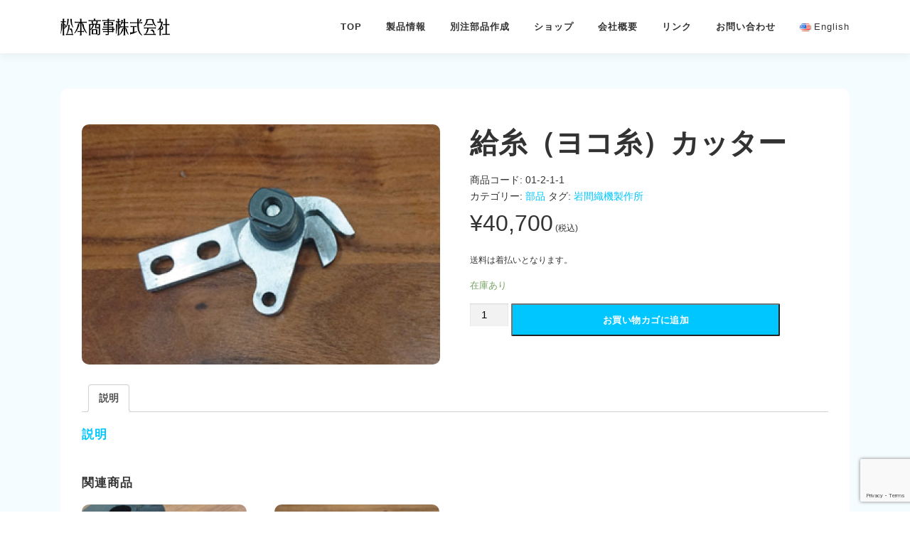

--- FILE ---
content_type: text/html; charset=UTF-8
request_url: https://matsumoto-shoji.jp/product/%E7%B5%A6%E7%B3%B8%EF%BC%88%E3%83%A8%E3%82%B3%E7%B3%B8%EF%BC%89%E3%82%AB%E3%83%83%E3%82%BF%E3%83%BC-2/
body_size: 53652
content:
<!DOCTYPE html>
<html lang="ja">
<head>
<meta charset="UTF-8">
<meta name="viewport" content="width=device-width, initial-scale=1">
<link rel="profile" href="https://gmpg.org/xfn/11">
<title>給糸（ヨコ糸）カッター 　 &#8211; 松本商事株式会社</title>
<meta name='robots' content='max-image-preview:large' />
<link rel="alternate" href="https://matsumoto-shoji.jp/en/product/weft/" hreflang="en" />
<link rel="alternate" href="https://matsumoto-shoji.jp/product/%e7%b5%a6%e7%b3%b8%ef%bc%88%e3%83%a8%e3%82%b3%e7%b3%b8%ef%bc%89%e3%82%ab%e3%83%83%e3%82%bf%e3%83%bc-2/" hreflang="ja" />
<script>window._wca = window._wca || [];</script>
<link rel='dns-prefetch' href='//webfonts.sakura.ne.jp' />
<link rel='dns-prefetch' href='//stats.wp.com' />
<link rel='dns-prefetch' href='//fonts.googleapis.com' />
<link rel="alternate" type="application/rss+xml" title="松本商事株式会社 &raquo; フィード" href="https://matsumoto-shoji.jp/feed/" />
<link rel="alternate" type="application/rss+xml" title="松本商事株式会社 &raquo; コメントフィード" href="https://matsumoto-shoji.jp/comments/feed/" />
<script type="text/javascript">
window._wpemojiSettings = {"baseUrl":"https:\/\/s.w.org\/images\/core\/emoji\/14.0.0\/72x72\/","ext":".png","svgUrl":"https:\/\/s.w.org\/images\/core\/emoji\/14.0.0\/svg\/","svgExt":".svg","source":{"concatemoji":"https:\/\/matsumoto-shoji.jp\/wp-includes\/js\/wp-emoji-release.min.js?ver=6.1.9"}};
/*! This file is auto-generated */
!function(e,a,t){var n,r,o,i=a.createElement("canvas"),p=i.getContext&&i.getContext("2d");function s(e,t){var a=String.fromCharCode,e=(p.clearRect(0,0,i.width,i.height),p.fillText(a.apply(this,e),0,0),i.toDataURL());return p.clearRect(0,0,i.width,i.height),p.fillText(a.apply(this,t),0,0),e===i.toDataURL()}function c(e){var t=a.createElement("script");t.src=e,t.defer=t.type="text/javascript",a.getElementsByTagName("head")[0].appendChild(t)}for(o=Array("flag","emoji"),t.supports={everything:!0,everythingExceptFlag:!0},r=0;r<o.length;r++)t.supports[o[r]]=function(e){if(p&&p.fillText)switch(p.textBaseline="top",p.font="600 32px Arial",e){case"flag":return s([127987,65039,8205,9895,65039],[127987,65039,8203,9895,65039])?!1:!s([55356,56826,55356,56819],[55356,56826,8203,55356,56819])&&!s([55356,57332,56128,56423,56128,56418,56128,56421,56128,56430,56128,56423,56128,56447],[55356,57332,8203,56128,56423,8203,56128,56418,8203,56128,56421,8203,56128,56430,8203,56128,56423,8203,56128,56447]);case"emoji":return!s([129777,127995,8205,129778,127999],[129777,127995,8203,129778,127999])}return!1}(o[r]),t.supports.everything=t.supports.everything&&t.supports[o[r]],"flag"!==o[r]&&(t.supports.everythingExceptFlag=t.supports.everythingExceptFlag&&t.supports[o[r]]);t.supports.everythingExceptFlag=t.supports.everythingExceptFlag&&!t.supports.flag,t.DOMReady=!1,t.readyCallback=function(){t.DOMReady=!0},t.supports.everything||(n=function(){t.readyCallback()},a.addEventListener?(a.addEventListener("DOMContentLoaded",n,!1),e.addEventListener("load",n,!1)):(e.attachEvent("onload",n),a.attachEvent("onreadystatechange",function(){"complete"===a.readyState&&t.readyCallback()})),(e=t.source||{}).concatemoji?c(e.concatemoji):e.wpemoji&&e.twemoji&&(c(e.twemoji),c(e.wpemoji)))}(window,document,window._wpemojiSettings);
</script>
<style type="text/css">
img.wp-smiley,
img.emoji {
	display: inline !important;
	border: none !important;
	box-shadow: none !important;
	height: 1em !important;
	width: 1em !important;
	margin: 0 0.07em !important;
	vertical-align: -0.1em !important;
	background: none !important;
	padding: 0 !important;
}
</style>
	<link rel='stylesheet' id='wp-block-library-css' href='https://matsumoto-shoji.jp/wp-includes/css/dist/block-library/style.min.css?ver=6.1.9' type='text/css' media='all' />
<style id='wp-block-library-inline-css' type='text/css'>
.has-text-align-justify{text-align:justify;}
</style>
<link rel='stylesheet' id='mediaelement-css' href='https://matsumoto-shoji.jp/wp-includes/js/mediaelement/mediaelementplayer-legacy.min.css?ver=4.2.17' type='text/css' media='all' />
<link rel='stylesheet' id='wp-mediaelement-css' href='https://matsumoto-shoji.jp/wp-includes/js/mediaelement/wp-mediaelement.min.css?ver=6.1.9' type='text/css' media='all' />
<link rel='stylesheet' id='wc-blocks-vendors-style-css' href='https://matsumoto-shoji.jp/wp-content/plugins/woocommerce/packages/woocommerce-blocks/build/wc-blocks-vendors-style.css?ver=9.6.6' type='text/css' media='all' />
<link rel='stylesheet' id='wc-blocks-style-css' href='https://matsumoto-shoji.jp/wp-content/plugins/woocommerce/packages/woocommerce-blocks/build/wc-blocks-style.css?ver=9.6.6' type='text/css' media='all' />
<link rel='stylesheet' id='classic-theme-styles-css' href='https://matsumoto-shoji.jp/wp-includes/css/classic-themes.min.css?ver=1' type='text/css' media='all' />
<style id='global-styles-inline-css' type='text/css'>
body{--wp--preset--color--black: #000000;--wp--preset--color--cyan-bluish-gray: #abb8c3;--wp--preset--color--white: #ffffff;--wp--preset--color--pale-pink: #f78da7;--wp--preset--color--vivid-red: #cf2e2e;--wp--preset--color--luminous-vivid-orange: #ff6900;--wp--preset--color--luminous-vivid-amber: #fcb900;--wp--preset--color--light-green-cyan: #7bdcb5;--wp--preset--color--vivid-green-cyan: #00d084;--wp--preset--color--pale-cyan-blue: #8ed1fc;--wp--preset--color--vivid-cyan-blue: #0693e3;--wp--preset--color--vivid-purple: #9b51e0;--wp--preset--gradient--vivid-cyan-blue-to-vivid-purple: linear-gradient(135deg,rgba(6,147,227,1) 0%,rgb(155,81,224) 100%);--wp--preset--gradient--light-green-cyan-to-vivid-green-cyan: linear-gradient(135deg,rgb(122,220,180) 0%,rgb(0,208,130) 100%);--wp--preset--gradient--luminous-vivid-amber-to-luminous-vivid-orange: linear-gradient(135deg,rgba(252,185,0,1) 0%,rgba(255,105,0,1) 100%);--wp--preset--gradient--luminous-vivid-orange-to-vivid-red: linear-gradient(135deg,rgba(255,105,0,1) 0%,rgb(207,46,46) 100%);--wp--preset--gradient--very-light-gray-to-cyan-bluish-gray: linear-gradient(135deg,rgb(238,238,238) 0%,rgb(169,184,195) 100%);--wp--preset--gradient--cool-to-warm-spectrum: linear-gradient(135deg,rgb(74,234,220) 0%,rgb(151,120,209) 20%,rgb(207,42,186) 40%,rgb(238,44,130) 60%,rgb(251,105,98) 80%,rgb(254,248,76) 100%);--wp--preset--gradient--blush-light-purple: linear-gradient(135deg,rgb(255,206,236) 0%,rgb(152,150,240) 100%);--wp--preset--gradient--blush-bordeaux: linear-gradient(135deg,rgb(254,205,165) 0%,rgb(254,45,45) 50%,rgb(107,0,62) 100%);--wp--preset--gradient--luminous-dusk: linear-gradient(135deg,rgb(255,203,112) 0%,rgb(199,81,192) 50%,rgb(65,88,208) 100%);--wp--preset--gradient--pale-ocean: linear-gradient(135deg,rgb(255,245,203) 0%,rgb(182,227,212) 50%,rgb(51,167,181) 100%);--wp--preset--gradient--electric-grass: linear-gradient(135deg,rgb(202,248,128) 0%,rgb(113,206,126) 100%);--wp--preset--gradient--midnight: linear-gradient(135deg,rgb(2,3,129) 0%,rgb(40,116,252) 100%);--wp--preset--duotone--dark-grayscale: url('#wp-duotone-dark-grayscale');--wp--preset--duotone--grayscale: url('#wp-duotone-grayscale');--wp--preset--duotone--purple-yellow: url('#wp-duotone-purple-yellow');--wp--preset--duotone--blue-red: url('#wp-duotone-blue-red');--wp--preset--duotone--midnight: url('#wp-duotone-midnight');--wp--preset--duotone--magenta-yellow: url('#wp-duotone-magenta-yellow');--wp--preset--duotone--purple-green: url('#wp-duotone-purple-green');--wp--preset--duotone--blue-orange: url('#wp-duotone-blue-orange');--wp--preset--font-size--small: 13px;--wp--preset--font-size--medium: 20px;--wp--preset--font-size--large: 36px;--wp--preset--font-size--x-large: 42px;--wp--preset--spacing--20: 0.44rem;--wp--preset--spacing--30: 0.67rem;--wp--preset--spacing--40: 1rem;--wp--preset--spacing--50: 1.5rem;--wp--preset--spacing--60: 2.25rem;--wp--preset--spacing--70: 3.38rem;--wp--preset--spacing--80: 5.06rem;}:where(.is-layout-flex){gap: 0.5em;}body .is-layout-flow > .alignleft{float: left;margin-inline-start: 0;margin-inline-end: 2em;}body .is-layout-flow > .alignright{float: right;margin-inline-start: 2em;margin-inline-end: 0;}body .is-layout-flow > .aligncenter{margin-left: auto !important;margin-right: auto !important;}body .is-layout-constrained > .alignleft{float: left;margin-inline-start: 0;margin-inline-end: 2em;}body .is-layout-constrained > .alignright{float: right;margin-inline-start: 2em;margin-inline-end: 0;}body .is-layout-constrained > .aligncenter{margin-left: auto !important;margin-right: auto !important;}body .is-layout-constrained > :where(:not(.alignleft):not(.alignright):not(.alignfull)){max-width: var(--wp--style--global--content-size);margin-left: auto !important;margin-right: auto !important;}body .is-layout-constrained > .alignwide{max-width: var(--wp--style--global--wide-size);}body .is-layout-flex{display: flex;}body .is-layout-flex{flex-wrap: wrap;align-items: center;}body .is-layout-flex > *{margin: 0;}:where(.wp-block-columns.is-layout-flex){gap: 2em;}.has-black-color{color: var(--wp--preset--color--black) !important;}.has-cyan-bluish-gray-color{color: var(--wp--preset--color--cyan-bluish-gray) !important;}.has-white-color{color: var(--wp--preset--color--white) !important;}.has-pale-pink-color{color: var(--wp--preset--color--pale-pink) !important;}.has-vivid-red-color{color: var(--wp--preset--color--vivid-red) !important;}.has-luminous-vivid-orange-color{color: var(--wp--preset--color--luminous-vivid-orange) !important;}.has-luminous-vivid-amber-color{color: var(--wp--preset--color--luminous-vivid-amber) !important;}.has-light-green-cyan-color{color: var(--wp--preset--color--light-green-cyan) !important;}.has-vivid-green-cyan-color{color: var(--wp--preset--color--vivid-green-cyan) !important;}.has-pale-cyan-blue-color{color: var(--wp--preset--color--pale-cyan-blue) !important;}.has-vivid-cyan-blue-color{color: var(--wp--preset--color--vivid-cyan-blue) !important;}.has-vivid-purple-color{color: var(--wp--preset--color--vivid-purple) !important;}.has-black-background-color{background-color: var(--wp--preset--color--black) !important;}.has-cyan-bluish-gray-background-color{background-color: var(--wp--preset--color--cyan-bluish-gray) !important;}.has-white-background-color{background-color: var(--wp--preset--color--white) !important;}.has-pale-pink-background-color{background-color: var(--wp--preset--color--pale-pink) !important;}.has-vivid-red-background-color{background-color: var(--wp--preset--color--vivid-red) !important;}.has-luminous-vivid-orange-background-color{background-color: var(--wp--preset--color--luminous-vivid-orange) !important;}.has-luminous-vivid-amber-background-color{background-color: var(--wp--preset--color--luminous-vivid-amber) !important;}.has-light-green-cyan-background-color{background-color: var(--wp--preset--color--light-green-cyan) !important;}.has-vivid-green-cyan-background-color{background-color: var(--wp--preset--color--vivid-green-cyan) !important;}.has-pale-cyan-blue-background-color{background-color: var(--wp--preset--color--pale-cyan-blue) !important;}.has-vivid-cyan-blue-background-color{background-color: var(--wp--preset--color--vivid-cyan-blue) !important;}.has-vivid-purple-background-color{background-color: var(--wp--preset--color--vivid-purple) !important;}.has-black-border-color{border-color: var(--wp--preset--color--black) !important;}.has-cyan-bluish-gray-border-color{border-color: var(--wp--preset--color--cyan-bluish-gray) !important;}.has-white-border-color{border-color: var(--wp--preset--color--white) !important;}.has-pale-pink-border-color{border-color: var(--wp--preset--color--pale-pink) !important;}.has-vivid-red-border-color{border-color: var(--wp--preset--color--vivid-red) !important;}.has-luminous-vivid-orange-border-color{border-color: var(--wp--preset--color--luminous-vivid-orange) !important;}.has-luminous-vivid-amber-border-color{border-color: var(--wp--preset--color--luminous-vivid-amber) !important;}.has-light-green-cyan-border-color{border-color: var(--wp--preset--color--light-green-cyan) !important;}.has-vivid-green-cyan-border-color{border-color: var(--wp--preset--color--vivid-green-cyan) !important;}.has-pale-cyan-blue-border-color{border-color: var(--wp--preset--color--pale-cyan-blue) !important;}.has-vivid-cyan-blue-border-color{border-color: var(--wp--preset--color--vivid-cyan-blue) !important;}.has-vivid-purple-border-color{border-color: var(--wp--preset--color--vivid-purple) !important;}.has-vivid-cyan-blue-to-vivid-purple-gradient-background{background: var(--wp--preset--gradient--vivid-cyan-blue-to-vivid-purple) !important;}.has-light-green-cyan-to-vivid-green-cyan-gradient-background{background: var(--wp--preset--gradient--light-green-cyan-to-vivid-green-cyan) !important;}.has-luminous-vivid-amber-to-luminous-vivid-orange-gradient-background{background: var(--wp--preset--gradient--luminous-vivid-amber-to-luminous-vivid-orange) !important;}.has-luminous-vivid-orange-to-vivid-red-gradient-background{background: var(--wp--preset--gradient--luminous-vivid-orange-to-vivid-red) !important;}.has-very-light-gray-to-cyan-bluish-gray-gradient-background{background: var(--wp--preset--gradient--very-light-gray-to-cyan-bluish-gray) !important;}.has-cool-to-warm-spectrum-gradient-background{background: var(--wp--preset--gradient--cool-to-warm-spectrum) !important;}.has-blush-light-purple-gradient-background{background: var(--wp--preset--gradient--blush-light-purple) !important;}.has-blush-bordeaux-gradient-background{background: var(--wp--preset--gradient--blush-bordeaux) !important;}.has-luminous-dusk-gradient-background{background: var(--wp--preset--gradient--luminous-dusk) !important;}.has-pale-ocean-gradient-background{background: var(--wp--preset--gradient--pale-ocean) !important;}.has-electric-grass-gradient-background{background: var(--wp--preset--gradient--electric-grass) !important;}.has-midnight-gradient-background{background: var(--wp--preset--gradient--midnight) !important;}.has-small-font-size{font-size: var(--wp--preset--font-size--small) !important;}.has-medium-font-size{font-size: var(--wp--preset--font-size--medium) !important;}.has-large-font-size{font-size: var(--wp--preset--font-size--large) !important;}.has-x-large-font-size{font-size: var(--wp--preset--font-size--x-large) !important;}
.wp-block-navigation a:where(:not(.wp-element-button)){color: inherit;}
:where(.wp-block-columns.is-layout-flex){gap: 2em;}
.wp-block-pullquote{font-size: 1.5em;line-height: 1.6;}
</style>
<link rel='stylesheet' id='contact-form-7-css' href='https://matsumoto-shoji.jp/wp-content/plugins/contact-form-7/includes/css/styles.css?ver=5.7.4' type='text/css' media='all' />
<link rel='stylesheet' id='photoswipe-css' href='https://matsumoto-shoji.jp/wp-content/plugins/woocommerce/assets/css/photoswipe/photoswipe.min.css?ver=7.5.1' type='text/css' media='all' />
<link rel='stylesheet' id='photoswipe-default-skin-css' href='https://matsumoto-shoji.jp/wp-content/plugins/woocommerce/assets/css/photoswipe/default-skin/default-skin.min.css?ver=7.5.1' type='text/css' media='all' />
<link rel='stylesheet' id='woocommerce-layout-css' href='https://matsumoto-shoji.jp/wp-content/plugins/woocommerce/assets/css/woocommerce-layout.css?ver=7.5.1' type='text/css' media='all' />
<style id='woocommerce-layout-inline-css' type='text/css'>

	.infinite-scroll .woocommerce-pagination {
		display: none;
	}
</style>
<link rel='stylesheet' id='woocommerce-smallscreen-css' href='https://matsumoto-shoji.jp/wp-content/plugins/woocommerce/assets/css/woocommerce-smallscreen.css?ver=7.5.1' type='text/css' media='only screen and (max-width: 768px)' />
<link rel='stylesheet' id='woocommerce-general-css' href='https://matsumoto-shoji.jp/wp-content/plugins/woocommerce/assets/css/woocommerce.css?ver=7.5.1' type='text/css' media='all' />
<style id='woocommerce-inline-inline-css' type='text/css'>
.woocommerce form .form-row .required { visibility: visible; }
</style>
<link rel='stylesheet' id='onepress-fonts-css' href='https://fonts.googleapis.com/css?family=Raleway%3A400%2C500%2C600%2C700%2C300%2C100%2C800%2C900%7COpen+Sans%3A400%2C300%2C300italic%2C400italic%2C600%2C600italic%2C700%2C700italic&#038;subset=latin%2Clatin-ext&#038;ver=2.2.7' type='text/css' media='all' />
<link rel='stylesheet' id='onepress-animate-css' href='https://matsumoto-shoji.jp/wp-content/themes/onepress/assets/css/animate.min.css?ver=2.2.7' type='text/css' media='all' />
<link rel='stylesheet' id='onepress-fa-css' href='https://matsumoto-shoji.jp/wp-content/themes/onepress/assets/css/font-awesome.min.css?ver=4.7.0' type='text/css' media='all' />
<link rel='stylesheet' id='onepress-bootstrap-css' href='https://matsumoto-shoji.jp/wp-content/themes/onepress/assets/css/bootstrap.min.css?ver=2.2.7' type='text/css' media='all' />
<link rel='stylesheet' id='onepress-style-css' href='https://matsumoto-shoji.jp/wp-content/themes/onepress/style.css?ver=6.1.9' type='text/css' media='all' />
<style id='onepress-style-inline-css' type='text/css'>
.site-logo-div img{height:24px;width:auto}#main .video-section section.hero-slideshow-wrapper{background:transparent}.hero-slideshow-wrapper:after{position:absolute;top:0px;left:0px;width:100%;height:100%;background-color:rgba(0,0,0,0.3);display:block;content:""}.body-desktop .parallax-hero .hero-slideshow-wrapper:after{display:none!important}#parallax-hero>.parallax-bg::before{background-color:rgba(0,0,0,0.3);opacity:1}.body-desktop .parallax-hero .hero-slideshow-wrapper:after{display:none!important}a,.screen-reader-text:hover,.screen-reader-text:active,.screen-reader-text:focus,.header-social a,.onepress-menu a:hover,.onepress-menu ul li a:hover,.onepress-menu li.onepress-current-item>a,.onepress-menu ul li.current-menu-item>a,.onepress-menu>li a.menu-actived,.onepress-menu.onepress-menu-mobile li.onepress-current-item>a,.site-footer a,.site-footer .footer-social a:hover,.site-footer .btt a:hover,.highlight,#comments .comment .comment-wrapper .comment-meta .comment-time:hover,#comments .comment .comment-wrapper .comment-meta .comment-reply-link:hover,#comments .comment .comment-wrapper .comment-meta .comment-edit-link:hover,.btn-theme-primary-outline,.sidebar .widget a:hover,.section-services .service-item .service-image i,.counter_item .counter__number,.team-member .member-thumb .member-profile a:hover,.icon-background-default{color:#00c6ff}input[type="reset"],input[type="submit"],input[type="submit"],input[type="reset"]:hover,input[type="submit"]:hover,input[type="submit"]:hover .nav-links a:hover,.btn-theme-primary,.btn-theme-primary-outline:hover,.section-testimonials .card-theme-primary,.woocommerce #respond input#submit,.woocommerce a.button,.woocommerce button.button,.woocommerce input.button,.woocommerce button.button.alt,.pirate-forms-submit-button,.pirate-forms-submit-button:hover,input[type="reset"],input[type="submit"],input[type="submit"],.pirate-forms-submit-button,.contact-form div.wpforms-container-full .wpforms-form .wpforms-submit,.contact-form div.wpforms-container-full .wpforms-form .wpforms-submit:hover,.nav-links a:hover,.nav-links a.current,.nav-links .page-numbers:hover,.nav-links .page-numbers.current{background:#00c6ff}.btn-theme-primary-outline,.btn-theme-primary-outline:hover,.pricing__item:hover,.section-testimonials .card-theme-primary,.entry-content blockquote{border-color:#00c6ff}.woocommerce #respond input#submit.alt,.woocommerce a.button.alt,.woocommerce button.button.alt,.woocommerce input.button.alt{background-color:#00c6ff}.woocommerce #respond input#submit.alt:hover,.woocommerce a.button.alt:hover,.woocommerce button.button.alt:hover,.woocommerce input.button.alt:hover{background-color:#00c6ff}.page-header.page--cover .entry-title{color:rgba(255,255,255,1)}.page-header .entry-title{color:rgba(255,255,255,1)}.page-header.page--cover:before{background:rgba(0,0,0,0)}.page-header:before{background:rgba(0,0,0,0)}.page-header.page--cover{padding-top:10%}.page-header{padding-top:10%}.page-header.page--cover{padding-bottom:10%}.page-header{padding-bottom:10%}.site-footer .site-info,.site-footer .btt a{background-color:#7a7a7a}.site-footer .site-info{color:#ffffff}.site-footer .btt a,.site-footer .site-info a{color:#ffffff}.site-footer .btt a,.site-footer .site-info a{color:#ffffff}.site-footer .btt a:hover,.site-footer .site-info a:hover{color:#bfbfbf}#footer-widgets{color:#191919;background-color:#ffffff}#footer-widgets .widget-title{color:#191919}#footer-widgets .sidebar .widget a{color:#191919}#footer-widgets .sidebar .widget a:hover{color:#686868}.gallery-carousel .g-item{padding:0px 10px}.gallery-carousel{margin-left:-10px;margin-right:-10px}.gallery-grid .g-item,.gallery-masonry .g-item .inner{padding:10px}.gallery-grid,.gallery-masonry{margin:-10px}
</style>
<link rel='stylesheet' id='onepress-child-style-css' href='https://matsumoto-shoji.jp/wp-content/themes/onepress-child-master/style.css?ver=6.1.9' type='text/css' media='all' />
<link rel='stylesheet' id='jetpack_css-css' href='https://matsumoto-shoji.jp/wp-content/plugins/jetpack/css/jetpack.css?ver=11.9.3' type='text/css' media='all' />
<script type='text/javascript' src='https://matsumoto-shoji.jp/wp-includes/js/jquery/jquery.min.js?ver=3.6.1' id='jquery-core-js'></script>
<script type='text/javascript' src='https://matsumoto-shoji.jp/wp-includes/js/jquery/jquery-migrate.min.js?ver=3.3.2' id='jquery-migrate-js'></script>
<script type='text/javascript' src='//webfonts.sakura.ne.jp/js/sakurav3.js?fadein=0&#038;ver=3.1.0' id='typesquare_std-js'></script>
<script defer type='text/javascript' src='https://stats.wp.com/s-202605.js' id='woocommerce-analytics-js'></script>
<link rel="https://api.w.org/" href="https://matsumoto-shoji.jp/wp-json/" /><link rel="alternate" type="application/json" href="https://matsumoto-shoji.jp/wp-json/wp/v2/product/445" /><link rel="EditURI" type="application/rsd+xml" title="RSD" href="https://matsumoto-shoji.jp/xmlrpc.php?rsd" />
<link rel="wlwmanifest" type="application/wlwmanifest+xml" href="https://matsumoto-shoji.jp/wp-includes/wlwmanifest.xml" />
<meta name="generator" content="WordPress 6.1.9" />
<meta name="generator" content="WooCommerce 7.5.1" />
<link rel="canonical" href="https://matsumoto-shoji.jp/product/%e7%b5%a6%e7%b3%b8%ef%bc%88%e3%83%a8%e3%82%b3%e7%b3%b8%ef%bc%89%e3%82%ab%e3%83%83%e3%82%bf%e3%83%bc-2/" />
<link rel='shortlink' href='https://matsumoto-shoji.jp/?p=445' />
<link rel="alternate" type="application/json+oembed" href="https://matsumoto-shoji.jp/wp-json/oembed/1.0/embed?url=https%3A%2F%2Fmatsumoto-shoji.jp%2Fproduct%2F%25e7%25b5%25a6%25e7%25b3%25b8%25ef%25bc%2588%25e3%2583%25a8%25e3%2582%25b3%25e7%25b3%25b8%25ef%25bc%2589%25e3%2582%25ab%25e3%2583%2583%25e3%2582%25bf%25e3%2583%25bc-2%2F" />
<link rel="alternate" type="text/xml+oembed" href="https://matsumoto-shoji.jp/wp-json/oembed/1.0/embed?url=https%3A%2F%2Fmatsumoto-shoji.jp%2Fproduct%2F%25e7%25b5%25a6%25e7%25b3%25b8%25ef%25bc%2588%25e3%2583%25a8%25e3%2582%25b3%25e7%25b3%25b8%25ef%25bc%2589%25e3%2582%25ab%25e3%2583%2583%25e3%2582%25bf%25e3%2583%25bc-2%2F&#038;format=xml" />
	<style>img#wpstats{display:none}</style>
			<noscript><style>.woocommerce-product-gallery{ opacity: 1 !important; }</style></noscript>
	<link rel="icon" href="https://matsumoto-shoji.jp/wp-content/uploads/2020/04/cropped-logo_2-32x32.png" sizes="32x32" />
<link rel="icon" href="https://matsumoto-shoji.jp/wp-content/uploads/2020/04/cropped-logo_2-192x192.png" sizes="192x192" />
<link rel="apple-touch-icon" href="https://matsumoto-shoji.jp/wp-content/uploads/2020/04/cropped-logo_2-180x180.png" />
<meta name="msapplication-TileImage" content="https://matsumoto-shoji.jp/wp-content/uploads/2020/04/cropped-logo_2-270x270.png" />
		<style type="text/css" id="wp-custom-css">
			.none{display:none;}small.woocommerce-price-suffix {
    font-size: 0.8rem;
    letter-spacing: 0px;
}
.none{display:none;}
.woocommerce div.product div.images .woocommerce-product-gallery__trigger {
	display: none;}
.flex-viewport,ol.flex-control-nav.flex-control-thumbs {
    border: 1px solid #efefef;
}
button.single_add_to_cart_button.button.alt {
    width: 75%;
    padding: 10px;
}.woocommerce div.product p.price, .woocommerce div.product span.price {
    color: #77a464;
    font-size: 2.25em;
}
video {
    border-radius: 15px;
}/* 税込 総額表示　*/
span.woocommerce-Price-amount.amount:after {
    content: ' (税込)';
    font-size: 12px;
    color: #ddd;
	font-weight:500 !important;
}
td.product-price span.woocommerce-Price-amount.amount:after,
tr.order-total span.woocommerce-Price-amount.amount:after {
	display:none;
}.site-info .container {
    color: #fff;
}i.fa.fa-angle-double-up.wow.flash {
    color: #fff;
}.entry-content {
    padding: 25px 0;
}		</style>
		</head>

<body data-rsssl=1 class="product-template-default single single-product postid-445 wp-custom-logo theme-onepress woocommerce woocommerce-page woocommerce-no-js">
<svg xmlns="http://www.w3.org/2000/svg" viewBox="0 0 0 0" width="0" height="0" focusable="false" role="none" style="visibility: hidden; position: absolute; left: -9999px; overflow: hidden;" ><defs><filter id="wp-duotone-dark-grayscale"><feColorMatrix color-interpolation-filters="sRGB" type="matrix" values=" .299 .587 .114 0 0 .299 .587 .114 0 0 .299 .587 .114 0 0 .299 .587 .114 0 0 " /><feComponentTransfer color-interpolation-filters="sRGB" ><feFuncR type="table" tableValues="0 0.49803921568627" /><feFuncG type="table" tableValues="0 0.49803921568627" /><feFuncB type="table" tableValues="0 0.49803921568627" /><feFuncA type="table" tableValues="1 1" /></feComponentTransfer><feComposite in2="SourceGraphic" operator="in" /></filter></defs></svg><svg xmlns="http://www.w3.org/2000/svg" viewBox="0 0 0 0" width="0" height="0" focusable="false" role="none" style="visibility: hidden; position: absolute; left: -9999px; overflow: hidden;" ><defs><filter id="wp-duotone-grayscale"><feColorMatrix color-interpolation-filters="sRGB" type="matrix" values=" .299 .587 .114 0 0 .299 .587 .114 0 0 .299 .587 .114 0 0 .299 .587 .114 0 0 " /><feComponentTransfer color-interpolation-filters="sRGB" ><feFuncR type="table" tableValues="0 1" /><feFuncG type="table" tableValues="0 1" /><feFuncB type="table" tableValues="0 1" /><feFuncA type="table" tableValues="1 1" /></feComponentTransfer><feComposite in2="SourceGraphic" operator="in" /></filter></defs></svg><svg xmlns="http://www.w3.org/2000/svg" viewBox="0 0 0 0" width="0" height="0" focusable="false" role="none" style="visibility: hidden; position: absolute; left: -9999px; overflow: hidden;" ><defs><filter id="wp-duotone-purple-yellow"><feColorMatrix color-interpolation-filters="sRGB" type="matrix" values=" .299 .587 .114 0 0 .299 .587 .114 0 0 .299 .587 .114 0 0 .299 .587 .114 0 0 " /><feComponentTransfer color-interpolation-filters="sRGB" ><feFuncR type="table" tableValues="0.54901960784314 0.98823529411765" /><feFuncG type="table" tableValues="0 1" /><feFuncB type="table" tableValues="0.71764705882353 0.25490196078431" /><feFuncA type="table" tableValues="1 1" /></feComponentTransfer><feComposite in2="SourceGraphic" operator="in" /></filter></defs></svg><svg xmlns="http://www.w3.org/2000/svg" viewBox="0 0 0 0" width="0" height="0" focusable="false" role="none" style="visibility: hidden; position: absolute; left: -9999px; overflow: hidden;" ><defs><filter id="wp-duotone-blue-red"><feColorMatrix color-interpolation-filters="sRGB" type="matrix" values=" .299 .587 .114 0 0 .299 .587 .114 0 0 .299 .587 .114 0 0 .299 .587 .114 0 0 " /><feComponentTransfer color-interpolation-filters="sRGB" ><feFuncR type="table" tableValues="0 1" /><feFuncG type="table" tableValues="0 0.27843137254902" /><feFuncB type="table" tableValues="0.5921568627451 0.27843137254902" /><feFuncA type="table" tableValues="1 1" /></feComponentTransfer><feComposite in2="SourceGraphic" operator="in" /></filter></defs></svg><svg xmlns="http://www.w3.org/2000/svg" viewBox="0 0 0 0" width="0" height="0" focusable="false" role="none" style="visibility: hidden; position: absolute; left: -9999px; overflow: hidden;" ><defs><filter id="wp-duotone-midnight"><feColorMatrix color-interpolation-filters="sRGB" type="matrix" values=" .299 .587 .114 0 0 .299 .587 .114 0 0 .299 .587 .114 0 0 .299 .587 .114 0 0 " /><feComponentTransfer color-interpolation-filters="sRGB" ><feFuncR type="table" tableValues="0 0" /><feFuncG type="table" tableValues="0 0.64705882352941" /><feFuncB type="table" tableValues="0 1" /><feFuncA type="table" tableValues="1 1" /></feComponentTransfer><feComposite in2="SourceGraphic" operator="in" /></filter></defs></svg><svg xmlns="http://www.w3.org/2000/svg" viewBox="0 0 0 0" width="0" height="0" focusable="false" role="none" style="visibility: hidden; position: absolute; left: -9999px; overflow: hidden;" ><defs><filter id="wp-duotone-magenta-yellow"><feColorMatrix color-interpolation-filters="sRGB" type="matrix" values=" .299 .587 .114 0 0 .299 .587 .114 0 0 .299 .587 .114 0 0 .299 .587 .114 0 0 " /><feComponentTransfer color-interpolation-filters="sRGB" ><feFuncR type="table" tableValues="0.78039215686275 1" /><feFuncG type="table" tableValues="0 0.94901960784314" /><feFuncB type="table" tableValues="0.35294117647059 0.47058823529412" /><feFuncA type="table" tableValues="1 1" /></feComponentTransfer><feComposite in2="SourceGraphic" operator="in" /></filter></defs></svg><svg xmlns="http://www.w3.org/2000/svg" viewBox="0 0 0 0" width="0" height="0" focusable="false" role="none" style="visibility: hidden; position: absolute; left: -9999px; overflow: hidden;" ><defs><filter id="wp-duotone-purple-green"><feColorMatrix color-interpolation-filters="sRGB" type="matrix" values=" .299 .587 .114 0 0 .299 .587 .114 0 0 .299 .587 .114 0 0 .299 .587 .114 0 0 " /><feComponentTransfer color-interpolation-filters="sRGB" ><feFuncR type="table" tableValues="0.65098039215686 0.40392156862745" /><feFuncG type="table" tableValues="0 1" /><feFuncB type="table" tableValues="0.44705882352941 0.4" /><feFuncA type="table" tableValues="1 1" /></feComponentTransfer><feComposite in2="SourceGraphic" operator="in" /></filter></defs></svg><svg xmlns="http://www.w3.org/2000/svg" viewBox="0 0 0 0" width="0" height="0" focusable="false" role="none" style="visibility: hidden; position: absolute; left: -9999px; overflow: hidden;" ><defs><filter id="wp-duotone-blue-orange"><feColorMatrix color-interpolation-filters="sRGB" type="matrix" values=" .299 .587 .114 0 0 .299 .587 .114 0 0 .299 .587 .114 0 0 .299 .587 .114 0 0 " /><feComponentTransfer color-interpolation-filters="sRGB" ><feFuncR type="table" tableValues="0.098039215686275 1" /><feFuncG type="table" tableValues="0 0.66274509803922" /><feFuncB type="table" tableValues="0.84705882352941 0.41960784313725" /><feFuncA type="table" tableValues="1 1" /></feComponentTransfer><feComposite in2="SourceGraphic" operator="in" /></filter></defs></svg><div id="page" class="hfeed site">
	<a class="skip-link screen-reader-text" href="#content">コンテンツへスキップ</a>
	<div id="header-section" class="h-on-top no-transparent">		<header id="masthead" class="site-header header-contained is-sticky no-scroll no-t h-on-top" role="banner">
			<div class="container">
				<div class="site-branding">
				<div class="site-brand-inner has-logo-img no-desc"><div class="site-logo-div"><a href="https://matsumoto-shoji.jp/" class="custom-logo-link  no-t-logo" rel="home" itemprop="url"><img width="974" height="152" src="https://matsumoto-shoji.jp/wp-content/uploads/2020/04/logo_2.png" class="custom-logo" alt="松本商事株式会社" decoding="async" loading="lazy" itemprop="logo" srcset="https://matsumoto-shoji.jp/wp-content/uploads/2020/04/logo_2.png 974w, https://matsumoto-shoji.jp/wp-content/uploads/2020/04/logo_2-600x94.png 600w, https://matsumoto-shoji.jp/wp-content/uploads/2020/04/logo_2-768x120.png 768w" sizes="(max-width: 974px) 100vw, 974px" /></a></div></div>				</div>
				<div class="header-right-wrapper">
					<a href="#0" id="nav-toggle">メニュー<span></span></a>
					<nav id="site-navigation" class="main-navigation" role="navigation">
						<ul class="onepress-menu">
							<li id="menu-item-239" class="menu-item menu-item-type-post_type menu-item-object-page menu-item-home menu-item-239"><a href="https://matsumoto-shoji.jp/">TOP</a></li>
<li id="menu-item-240" class="menu-item menu-item-type-post_type menu-item-object-page menu-item-240"><a href="https://matsumoto-shoji.jp/products/">製品情報</a></li>
<li id="menu-item-483" class="menu-item menu-item-type-post_type menu-item-object-page menu-item-483"><a href="https://matsumoto-shoji.jp/%e5%88%a5%e6%b3%a8%e9%83%a8%e5%93%81%e4%bd%9c%e6%88%90/">別注部品作成</a></li>
<li id="menu-item-344" class="menu-item menu-item-type-post_type menu-item-object-page menu-item-has-children current_page_parent menu-item-344"><a href="https://matsumoto-shoji.jp/shop-2/">ショップ</a>
<ul class="sub-menu">
	<li id="menu-item-345" class="menu-item menu-item-type-post_type menu-item-object-page menu-item-345"><a href="https://matsumoto-shoji.jp/my-account-2/">マイページ</a></li>
	<li id="menu-item-390" class="menu-item menu-item-type-custom menu-item-object-custom menu-item-390"><a href="https://matsumoto-shoji.jp/product-tag/ja/">商品一覧</a></li>
	<li id="menu-item-347" class="menu-item menu-item-type-post_type menu-item-object-page menu-item-347"><a href="https://matsumoto-shoji.jp/cart-2/">カート</a></li>
</ul>
</li>
<li id="menu-item-241" class="menu-item menu-item-type-post_type menu-item-object-page menu-item-241"><a href="https://matsumoto-shoji.jp/about-us/">会社概要</a></li>
<li id="menu-item-238" class="menu-item menu-item-type-post_type menu-item-object-page menu-item-238"><a href="https://matsumoto-shoji.jp/link/">リンク</a></li>
<li id="menu-item-242" class="menu-item menu-item-type-post_type menu-item-object-page menu-item-242"><a href="https://matsumoto-shoji.jp/contact/">お問い合わせ</a></li>
<li id="menu-item-415-en" class="lang-item lang-item-20 lang-item-en lang-item-first menu-item menu-item-type-custom menu-item-object-custom menu-item-415-en"><a href="https://matsumoto-shoji.jp/en/product/weft/" hreflang="en-US" lang="en-US"><img src="[data-uri]" alt="English" width="16" height="11" style="width: 16px; height: 11px;" /><span style="margin-left:0.3em;">English</span></a></li>
						</ul>
					</nav>
					<!-- #site-navigation -->
				</div>
			</div>
		</header><!-- #masthead -->
		</div>					<div class="page-header">
				<div class="container">
					<h2 class="entry-title">ショップ</h2>				</div>
			</div>
				
	<div id="content" class="site-content">
		
		<div id="content-inside" class="container no-sidebar">
			<div id="primary" class="content-area">
				<main id="main" class="site-main" role="main">
					<div class="woocommerce-notices-wrapper"></div><div id="product-445" class="product type-product post-445 status-publish first instock product_cat-49 product_tag-47 has-post-thumbnail shipping-taxable purchasable product-type-simple">

	<div class="woocommerce-product-gallery woocommerce-product-gallery--with-images woocommerce-product-gallery--columns-4 images" data-columns="4" style="opacity: 0; transition: opacity .25s ease-in-out;">
	<figure class="woocommerce-product-gallery__wrapper">
		<div data-thumb="https://matsumoto-shoji.jp/wp-content/uploads/2021/11/s-100x100.jpg" data-thumb-alt="" class="woocommerce-product-gallery__image"><a href="https://matsumoto-shoji.jp/wp-content/uploads/2021/11/s.jpg"><img width="500" height="335" src="https://matsumoto-shoji.jp/wp-content/uploads/2021/11/s.jpg" class="wp-post-image" alt="" decoding="async" loading="lazy" title="s" data-caption="" data-src="https://matsumoto-shoji.jp/wp-content/uploads/2021/11/s.jpg" data-large_image="https://matsumoto-shoji.jp/wp-content/uploads/2021/11/s.jpg" data-large_image_width="500" data-large_image_height="335" /></a></div>	</figure>
</div>

	<div class="summary entry-summary">
		<h1 class="product_title entry-title">給糸（ヨコ糸）カッター 　</h1><div class="product_meta">

	
	
		<span class="sku_wrapper">商品コード: <span class="sku">01-2-1-1</span></span>

	
	<span class="posted_in">カテゴリー: <a href="https://matsumoto-shoji.jp/product-category/%e9%83%a8%e5%93%81/" rel="tag">部品</a></span>
	<span class="tagged_as">タグ: <a href="https://matsumoto-shoji.jp/product-tag/%e5%b2%a9%e9%96%93%e7%b9%94%e6%a9%9f%e8%a3%bd%e4%bd%9c%e6%89%80/" rel="tag">岩間織機製作所</a></span>
	
</div>
<p class="price"><span class="woocommerce-Price-amount amount"><bdi><span class="woocommerce-Price-currencySymbol">&yen;</span>40,700</bdi></span></p>
<p class="mini">送料は着払いとなります。</p>
<style>.mini{font-size:12px;}</style>
<p class="stock in-stock">在庫あり</p>

	
	<form class="cart" action="https://matsumoto-shoji.jp/product/%e7%b5%a6%e7%b3%b8%ef%bc%88%e3%83%a8%e3%82%b3%e7%b3%b8%ef%bc%89%e3%82%ab%e3%83%83%e3%82%bf%e3%83%bc-2/" method="post" enctype='multipart/form-data'>
		
			<div class="quantity">
				<label class="screen-reader-text" for="quantity_697e46b2c4060">給糸（ヨコ糸）カッター 　個</label>
		<input
			type="number"
			id="quantity_697e46b2c4060"
			class="input-text qty text"
			step="1"
			min="1"
			max="2"
			name="quantity"
			value="1"
			title="数"
			size="4"
			placeholder=""
			inputmode="numeric" />
			</div>
	
		<button type="submit" name="add-to-cart" value="445" class="single_add_to_cart_button button alt">お買い物カゴに追加</button>

			</form>

	
	</div>

	
	<div class="woocommerce-tabs wc-tabs-wrapper">
		<ul class="tabs wc-tabs" role="tablist">
							<li class="description_tab" id="tab-title-description" role="tab" aria-controls="tab-description">
					<a href="#tab-description">
						説明					</a>
				</li>
					</ul>
					<div class="woocommerce-Tabs-panel woocommerce-Tabs-panel--description panel entry-content wc-tab" id="tab-description" role="tabpanel" aria-labelledby="tab-title-description">
				
	<h2>説明</h2>

<style>
.woocommerce-product-details__short-description {
    margin-top: 15px;
}
.page-header {
    display: none;
}
div#primary {
    background: #fff;
    margin: 50px auto;
    padding: 50px 30px;
    border-radius: 10px;
}
div#content {
    background: #f4fcff;
}
span.sku_wrapper {
    display: block;
}
@media screen and (max-width: 782px){
div#primary {
    background: #fff;
    margin: 30px auto;
    padding: 30px 15px;
}
}
</style>
			</div>
		
			</div>


	<section class="related products">

					<h2>関連商品</h2>
				
		<ul class="products columns-4">

			
					<li class="product type-product post-440 status-publish first instock product_cat-49 product_tag-45 has-post-thumbnail shipping-taxable purchasable product-type-simple">
	<a href="https://matsumoto-shoji.jp/product/%e3%82%b5%e3%82%a4%e3%82%b8%e3%83%b3%e3%82%b0-%e3%83%93%e3%83%bc%e3%83%a0%e7%94%a8%e7%95%a6%e7%b3%b8%ef%bc%88%e5%b0%8f%e5%b7%bb%ef%bc%89/" class="woocommerce-LoopProduct-link woocommerce-loop-product__link"><img width="300" height="300" src="https://matsumoto-shoji.jp/wp-content/uploads/2021/11/beam-300x300.jpg" class="attachment-woocommerce_thumbnail size-woocommerce_thumbnail" alt="" decoding="async" loading="lazy" srcset="https://matsumoto-shoji.jp/wp-content/uploads/2021/11/beam-300x300.jpg 300w, https://matsumoto-shoji.jp/wp-content/uploads/2021/11/beam-150x150.jpg 150w, https://matsumoto-shoji.jp/wp-content/uploads/2021/11/beam-100x100.jpg 100w" sizes="(max-width: 300px) 100vw, 300px" /><h2 class="woocommerce-loop-product__title">サイジング ビーム用畦糸（小巻）</h2>
	<span class="price"><span class="woocommerce-Price-amount amount"><bdi><span class="woocommerce-Price-currencySymbol">&yen;</span>3,850</bdi></span></span>
</a><a href="?add-to-cart=440" data-quantity="1" class="button wp-element-button product_type_simple add_to_cart_button ajax_add_to_cart" data-product_id="440" data-product_sku="01-2" aria-label="&ldquo;サイジング ビーム用畦糸（小巻）&rdquo; をお買い物カゴに追加" rel="nofollow">お買い物カゴに追加</a></li>

			
					<li class="product type-product post-444 status-publish instock product_cat-49 product_tag-47 has-post-thumbnail shipping-taxable purchasable product-type-simple">
	<a href="https://matsumoto-shoji.jp/product/%e7%b5%a6%e7%b3%b8%ef%bc%88%e3%83%a8%e3%82%b3%e7%b3%b8%ef%bc%89%e3%82%ab%e3%83%83%e3%82%bf%e3%83%bc/" class="woocommerce-LoopProduct-link woocommerce-loop-product__link"><img width="300" height="300" src="https://matsumoto-shoji.jp/wp-content/uploads/2021/11/cutter-300x300.jpg" class="attachment-woocommerce_thumbnail size-woocommerce_thumbnail" alt="" decoding="async" loading="lazy" srcset="https://matsumoto-shoji.jp/wp-content/uploads/2021/11/cutter-300x300.jpg 300w, https://matsumoto-shoji.jp/wp-content/uploads/2021/11/cutter-150x150.jpg 150w, https://matsumoto-shoji.jp/wp-content/uploads/2021/11/cutter-100x100.jpg 100w" sizes="(max-width: 300px) 100vw, 300px" /><h2 class="woocommerce-loop-product__title">給糸（ヨコ糸）カッター</h2>
	<span class="price"><span class="woocommerce-Price-amount amount"><bdi><span class="woocommerce-Price-currencySymbol">&yen;</span>40,700</bdi></span></span>
</a><a href="?add-to-cart=444" data-quantity="1" class="button wp-element-button product_type_simple add_to_cart_button ajax_add_to_cart" data-product_id="444" data-product_sku="01-2-1" aria-label="&ldquo;給糸（ヨコ糸）カッター&rdquo; をお買い物カゴに追加" rel="nofollow">お買い物カゴに追加</a></li>

			
		</ul>

	</section>
	</div>

				</main><!-- #main -->
			</div><!-- #primary -->
            		</div><!--#content-inside -->


	</div><!-- #content -->

	<footer id="colophon" class="site-footer" role="contentinfo">
					<div id="footer-widgets" class="footer-widgets section-padding ">
				<div class="container">
					<div class="row">
														<div id="footer-1" class="col-md-6 col-sm-12 footer-column widget-area sidebar" role="complementary">
									<aside id="text-2" class="footer-widget widget widget_text"><h2 class="widget-title">会社情報</h2>			<div class="textwidget"><p>住所 :愛媛県今治市共栄町2丁目３-11</p>
<p>電話 : (0898)35-0600<br />
ファックス : 050-3852-2127<br />
e-mail : leytonhouse@dw.rmail.ne.jp</p>
</div>
		</aside><aside id="custom_html-2" class="widget_text footer-widget widget widget_custom_html"><div class="textwidget custom-html-widget"><a href="https://www.free-counter.jp/"><img src="https://www.f-counter.net/j/33/1585556055/" alt="アクセスカウンター"></a></div></aside>								</div>
																<div id="footer-2" class="col-md-6 col-sm-12 footer-column widget-area sidebar" role="complementary">
									<aside id="text-4" class="footer-widget widget widget_text"><h2 class="widget-title">運営会社</h2>			<div class="textwidget"><ul>
<li><a href="https://matsumoto-shoji.jp/company-2/">特定商取引法に基づく表記</a></li>
<li><a href="https://matsumoto-shoji.jp/policy/">利用規約</a></li>
<li><a href="https://matsumoto-shoji.jp/privacy-2">プライバシーポリシー</a></li>
<li><a href="https://matsumoto-shoji.jp/refund_returns/">返金・キャンセルについて</a></li>
</ul>
</div>
		</aside>								</div>
													</div>
				</div>
			</div>
				
		<div class="site-info">
			<div class="container">
									<div class="btt">
						<a class="back-to-top" href="#page" title="ページトップへ戻る"><i class="fa fa-angle-double-up wow flash" data-wow-duration="2s"></i></a>
					</div>
								      Copyright &copy; 2021 &ndash; 松本商事株式会社    
      			</div>
		</div>
		<!-- .site-info -->

	</footer><!-- #colophon -->
	</div><!-- #page -->


<script type="application/ld+json">{"@context":"https:\/\/schema.org\/","@type":"Product","@id":"https:\/\/matsumoto-shoji.jp\/product\/%e7%b5%a6%e7%b3%b8%ef%bc%88%e3%83%a8%e3%82%b3%e7%b3%b8%ef%bc%89%e3%82%ab%e3%83%83%e3%82%bf%e3%83%bc-2\/#product","name":"\u7d66\u7cf8\uff08\u30e8\u30b3\u7cf8\uff09\u30ab\u30c3\u30bf\u30fc \u3000","url":"https:\/\/matsumoto-shoji.jp\/product\/%e7%b5%a6%e7%b3%b8%ef%bc%88%e3%83%a8%e3%82%b3%e7%b3%b8%ef%bc%89%e3%82%ab%e3%83%83%e3%82%bf%e3%83%bc-2\/","description":"","image":"https:\/\/matsumoto-shoji.jp\/wp-content\/uploads\/2021\/11\/s.jpg","sku":"01-2-1-1","offers":[{"@type":"Offer","price":"40700","priceValidUntil":"2027-12-31","priceSpecification":{"price":"40700","priceCurrency":"JPY","valueAddedTaxIncluded":"false"},"priceCurrency":"JPY","availability":"http:\/\/schema.org\/InStock","url":"https:\/\/matsumoto-shoji.jp\/product\/%e7%b5%a6%e7%b3%b8%ef%bc%88%e3%83%a8%e3%82%b3%e7%b3%b8%ef%bc%89%e3%82%ab%e3%83%83%e3%82%bf%e3%83%bc-2\/","seller":{"@type":"Organization","name":"\u677e\u672c\u5546\u4e8b\u682a\u5f0f\u4f1a\u793e","url":"https:\/\/matsumoto-shoji.jp"}}]}</script>
<div class="pswp" tabindex="-1" role="dialog" aria-hidden="true">
	<div class="pswp__bg"></div>
	<div class="pswp__scroll-wrap">
		<div class="pswp__container">
			<div class="pswp__item"></div>
			<div class="pswp__item"></div>
			<div class="pswp__item"></div>
		</div>
		<div class="pswp__ui pswp__ui--hidden">
			<div class="pswp__top-bar">
				<div class="pswp__counter"></div>
				<button class="pswp__button pswp__button--close" aria-label="閉じる (Esc)"></button>
				<button class="pswp__button pswp__button--share" aria-label="シェア"></button>
				<button class="pswp__button pswp__button--fs" aria-label="全画面表示切り替え"></button>
				<button class="pswp__button pswp__button--zoom" aria-label="ズームイン/アウト"></button>
				<div class="pswp__preloader">
					<div class="pswp__preloader__icn">
						<div class="pswp__preloader__cut">
							<div class="pswp__preloader__donut"></div>
						</div>
					</div>
				</div>
			</div>
			<div class="pswp__share-modal pswp__share-modal--hidden pswp__single-tap">
				<div class="pswp__share-tooltip"></div>
			</div>
			<button class="pswp__button pswp__button--arrow--left" aria-label="前へ (左矢印)"></button>
			<button class="pswp__button pswp__button--arrow--right" aria-label="次へ (右矢印)"></button>
			<div class="pswp__caption">
				<div class="pswp__caption__center"></div>
			</div>
		</div>
	</div>
</div>
	<script type="text/javascript">
		(function () {
			var c = document.body.className;
			c = c.replace(/woocommerce-no-js/, 'woocommerce-js');
			document.body.className = c;
		})();
	</script>
	<script type='text/javascript' src='https://matsumoto-shoji.jp/wp-content/plugins/contact-form-7/includes/swv/js/index.js?ver=5.7.4' id='swv-js'></script>
<script type='text/javascript' id='contact-form-7-js-extra'>
/* <![CDATA[ */
var wpcf7 = {"api":{"root":"https:\/\/matsumoto-shoji.jp\/wp-json\/","namespace":"contact-form-7\/v1"}};
/* ]]> */
</script>
<script type='text/javascript' src='https://matsumoto-shoji.jp/wp-content/plugins/contact-form-7/includes/js/index.js?ver=5.7.4' id='contact-form-7-js'></script>
<script type='text/javascript' src='https://matsumoto-shoji.jp/wp-content/plugins/woocommerce/assets/js/zoom/jquery.zoom.min.js?ver=1.7.21-wc.7.5.1' id='zoom-js'></script>
<script type='text/javascript' src='https://matsumoto-shoji.jp/wp-content/plugins/woocommerce/assets/js/flexslider/jquery.flexslider.min.js?ver=2.7.2-wc.7.5.1' id='flexslider-js'></script>
<script type='text/javascript' src='https://matsumoto-shoji.jp/wp-content/plugins/woocommerce/assets/js/photoswipe/photoswipe.min.js?ver=4.1.1-wc.7.5.1' id='photoswipe-js'></script>
<script type='text/javascript' src='https://matsumoto-shoji.jp/wp-content/plugins/woocommerce/assets/js/photoswipe/photoswipe-ui-default.min.js?ver=4.1.1-wc.7.5.1' id='photoswipe-ui-default-js'></script>
<script type='text/javascript' id='wc-single-product-js-extra'>
/* <![CDATA[ */
var wc_single_product_params = {"i18n_required_rating_text":"\u8a55\u4fa1\u3092\u9078\u629e\u3057\u3066\u304f\u3060\u3055\u3044","review_rating_required":"yes","flexslider":{"rtl":false,"animation":"slide","smoothHeight":true,"directionNav":false,"controlNav":"thumbnails","slideshow":false,"animationSpeed":500,"animationLoop":false,"allowOneSlide":false},"zoom_enabled":"1","zoom_options":[],"photoswipe_enabled":"1","photoswipe_options":{"shareEl":false,"closeOnScroll":false,"history":false,"hideAnimationDuration":0,"showAnimationDuration":0},"flexslider_enabled":"1"};
/* ]]> */
</script>
<script type='text/javascript' src='https://matsumoto-shoji.jp/wp-content/plugins/woocommerce/assets/js/frontend/single-product.min.js?ver=7.5.1' id='wc-single-product-js'></script>
<script type='text/javascript' src='https://matsumoto-shoji.jp/wp-content/plugins/woocommerce/assets/js/jquery-blockui/jquery.blockUI.min.js?ver=2.7.0-wc.7.5.1' id='jquery-blockui-js'></script>
<script type='text/javascript' src='https://matsumoto-shoji.jp/wp-content/plugins/woocommerce/assets/js/js-cookie/js.cookie.min.js?ver=2.1.4-wc.7.5.1' id='js-cookie-js'></script>
<script type='text/javascript' id='woocommerce-js-extra'>
/* <![CDATA[ */
var woocommerce_params = {"ajax_url":"\/wp-admin\/admin-ajax.php","wc_ajax_url":"\/?wc-ajax=%%endpoint%%"};
/* ]]> */
</script>
<script type='text/javascript' src='https://matsumoto-shoji.jp/wp-content/plugins/woocommerce/assets/js/frontend/woocommerce.min.js?ver=7.5.1' id='woocommerce-js'></script>
<script type='text/javascript' id='wc-cart-fragments-js-extra'>
/* <![CDATA[ */
var wc_cart_fragments_params = {"ajax_url":"\/wp-admin\/admin-ajax.php","wc_ajax_url":"\/?wc-ajax=%%endpoint%%","cart_hash_key":"wc_cart_hash_966e2a640a3038c0bff93c463b83597d","fragment_name":"wc_fragments_966e2a640a3038c0bff93c463b83597d","request_timeout":"5000"};
/* ]]> */
</script>
<script type='text/javascript' src='https://matsumoto-shoji.jp/wp-content/plugins/woocommerce/assets/js/frontend/cart-fragments.min.js?ver=7.5.1' id='wc-cart-fragments-js'></script>
<script type='text/javascript' id='wc-cart-fragments-js-after'>
		jQuery( 'body' ).bind( 'wc_fragments_refreshed', function() {
			var jetpackLazyImagesLoadEvent;
			try {
				jetpackLazyImagesLoadEvent = new Event( 'jetpack-lazy-images-load', {
					bubbles: true,
					cancelable: true
				} );
			} catch ( e ) {
				jetpackLazyImagesLoadEvent = document.createEvent( 'Event' )
				jetpackLazyImagesLoadEvent.initEvent( 'jetpack-lazy-images-load', true, true );
			}
			jQuery( 'body' ).get( 0 ).dispatchEvent( jetpackLazyImagesLoadEvent );
		} );
		
</script>
<script type='text/javascript' src='https://matsumoto-shoji.jp/wp-content/themes/onepress/assets/js/plugins.js?ver=2.2.7' id='onepress-js-plugins-js'></script>
<script type='text/javascript' src='https://matsumoto-shoji.jp/wp-content/themes/onepress/assets/js/bootstrap.min.js?ver=2.2.7' id='onepress-js-bootstrap-js'></script>
<script type='text/javascript' id='onepress-theme-js-extra'>
/* <![CDATA[ */
var onepress_js_settings = {"onepress_disable_animation":"","onepress_disable_sticky_header":"","onepress_vertical_align_menu":"","hero_animation":"flipInX","hero_speed":"5000","hero_fade":"750","hero_duration":"5000","hero_disable_preload":"","is_home":"","gallery_enable":"","is_rtl":""};
/* ]]> */
</script>
<script type='text/javascript' src='https://matsumoto-shoji.jp/wp-content/themes/onepress/assets/js/theme.js?ver=2.2.7' id='onepress-theme-js'></script>
<script type='text/javascript' src='https://www.google.com/recaptcha/api.js?render=6LcJAGEeAAAAAEHDi3ErYx8gzqQINY44M95b1oSL&#038;ver=3.0' id='google-recaptcha-js'></script>
<script type='text/javascript' src='https://matsumoto-shoji.jp/wp-includes/js/dist/vendor/regenerator-runtime.min.js?ver=0.13.9' id='regenerator-runtime-js'></script>
<script type='text/javascript' src='https://matsumoto-shoji.jp/wp-includes/js/dist/vendor/wp-polyfill.min.js?ver=3.15.0' id='wp-polyfill-js'></script>
<script type='text/javascript' id='wpcf7-recaptcha-js-extra'>
/* <![CDATA[ */
var wpcf7_recaptcha = {"sitekey":"6LcJAGEeAAAAAEHDi3ErYx8gzqQINY44M95b1oSL","actions":{"homepage":"homepage","contactform":"contactform"}};
/* ]]> */
</script>
<script type='text/javascript' src='https://matsumoto-shoji.jp/wp-content/plugins/contact-form-7/modules/recaptcha/index.js?ver=5.7.4' id='wpcf7-recaptcha-js'></script>
<!-- WooCommerce JavaScript -->
<script type="text/javascript">
jQuery(function($) { 
_wca.push({
			'_en': 'woocommerceanalytics_product_view',
			'pi': '445',
			'pn': '給糸（ヨコ糸）カッター 　',
			'pc': '部品',
			'pp': '40700',
			'pt': 'simple','blog_id': '198493189', 'ui': 'null', 'url': 'https://matsumoto-shoji.jp', 'woo_version': '7.5.1', 'cart_page_contains_cart_block': '0', 'cart_page_contains_cart_shortcode': '1', 'checkout_page_contains_checkout_block': '0', 'checkout_page_contains_checkout_shortcode': '1', 
		});
 });
</script>
	<script src='https://stats.wp.com/e-202605.js' defer></script>
	<script>
		_stq = window._stq || [];
		_stq.push([ 'view', {v:'ext',blog:'198493189',post:'445',tz:'9',srv:'matsumoto-shoji.jp',j:'1:11.9.3'} ]);
		_stq.push([ 'clickTrackerInit', '198493189', '445' ]);
	</script>
</body>
</html>


--- FILE ---
content_type: text/html; charset=utf-8
request_url: https://www.google.com/recaptcha/api2/anchor?ar=1&k=6LcJAGEeAAAAAEHDi3ErYx8gzqQINY44M95b1oSL&co=aHR0cHM6Ly9tYXRzdW1vdG8tc2hvamkuanA6NDQz&hl=en&v=N67nZn4AqZkNcbeMu4prBgzg&size=invisible&anchor-ms=20000&execute-ms=30000&cb=ggj0x5nw4bse
body_size: 48882
content:
<!DOCTYPE HTML><html dir="ltr" lang="en"><head><meta http-equiv="Content-Type" content="text/html; charset=UTF-8">
<meta http-equiv="X-UA-Compatible" content="IE=edge">
<title>reCAPTCHA</title>
<style type="text/css">
/* cyrillic-ext */
@font-face {
  font-family: 'Roboto';
  font-style: normal;
  font-weight: 400;
  font-stretch: 100%;
  src: url(//fonts.gstatic.com/s/roboto/v48/KFO7CnqEu92Fr1ME7kSn66aGLdTylUAMa3GUBHMdazTgWw.woff2) format('woff2');
  unicode-range: U+0460-052F, U+1C80-1C8A, U+20B4, U+2DE0-2DFF, U+A640-A69F, U+FE2E-FE2F;
}
/* cyrillic */
@font-face {
  font-family: 'Roboto';
  font-style: normal;
  font-weight: 400;
  font-stretch: 100%;
  src: url(//fonts.gstatic.com/s/roboto/v48/KFO7CnqEu92Fr1ME7kSn66aGLdTylUAMa3iUBHMdazTgWw.woff2) format('woff2');
  unicode-range: U+0301, U+0400-045F, U+0490-0491, U+04B0-04B1, U+2116;
}
/* greek-ext */
@font-face {
  font-family: 'Roboto';
  font-style: normal;
  font-weight: 400;
  font-stretch: 100%;
  src: url(//fonts.gstatic.com/s/roboto/v48/KFO7CnqEu92Fr1ME7kSn66aGLdTylUAMa3CUBHMdazTgWw.woff2) format('woff2');
  unicode-range: U+1F00-1FFF;
}
/* greek */
@font-face {
  font-family: 'Roboto';
  font-style: normal;
  font-weight: 400;
  font-stretch: 100%;
  src: url(//fonts.gstatic.com/s/roboto/v48/KFO7CnqEu92Fr1ME7kSn66aGLdTylUAMa3-UBHMdazTgWw.woff2) format('woff2');
  unicode-range: U+0370-0377, U+037A-037F, U+0384-038A, U+038C, U+038E-03A1, U+03A3-03FF;
}
/* math */
@font-face {
  font-family: 'Roboto';
  font-style: normal;
  font-weight: 400;
  font-stretch: 100%;
  src: url(//fonts.gstatic.com/s/roboto/v48/KFO7CnqEu92Fr1ME7kSn66aGLdTylUAMawCUBHMdazTgWw.woff2) format('woff2');
  unicode-range: U+0302-0303, U+0305, U+0307-0308, U+0310, U+0312, U+0315, U+031A, U+0326-0327, U+032C, U+032F-0330, U+0332-0333, U+0338, U+033A, U+0346, U+034D, U+0391-03A1, U+03A3-03A9, U+03B1-03C9, U+03D1, U+03D5-03D6, U+03F0-03F1, U+03F4-03F5, U+2016-2017, U+2034-2038, U+203C, U+2040, U+2043, U+2047, U+2050, U+2057, U+205F, U+2070-2071, U+2074-208E, U+2090-209C, U+20D0-20DC, U+20E1, U+20E5-20EF, U+2100-2112, U+2114-2115, U+2117-2121, U+2123-214F, U+2190, U+2192, U+2194-21AE, U+21B0-21E5, U+21F1-21F2, U+21F4-2211, U+2213-2214, U+2216-22FF, U+2308-230B, U+2310, U+2319, U+231C-2321, U+2336-237A, U+237C, U+2395, U+239B-23B7, U+23D0, U+23DC-23E1, U+2474-2475, U+25AF, U+25B3, U+25B7, U+25BD, U+25C1, U+25CA, U+25CC, U+25FB, U+266D-266F, U+27C0-27FF, U+2900-2AFF, U+2B0E-2B11, U+2B30-2B4C, U+2BFE, U+3030, U+FF5B, U+FF5D, U+1D400-1D7FF, U+1EE00-1EEFF;
}
/* symbols */
@font-face {
  font-family: 'Roboto';
  font-style: normal;
  font-weight: 400;
  font-stretch: 100%;
  src: url(//fonts.gstatic.com/s/roboto/v48/KFO7CnqEu92Fr1ME7kSn66aGLdTylUAMaxKUBHMdazTgWw.woff2) format('woff2');
  unicode-range: U+0001-000C, U+000E-001F, U+007F-009F, U+20DD-20E0, U+20E2-20E4, U+2150-218F, U+2190, U+2192, U+2194-2199, U+21AF, U+21E6-21F0, U+21F3, U+2218-2219, U+2299, U+22C4-22C6, U+2300-243F, U+2440-244A, U+2460-24FF, U+25A0-27BF, U+2800-28FF, U+2921-2922, U+2981, U+29BF, U+29EB, U+2B00-2BFF, U+4DC0-4DFF, U+FFF9-FFFB, U+10140-1018E, U+10190-1019C, U+101A0, U+101D0-101FD, U+102E0-102FB, U+10E60-10E7E, U+1D2C0-1D2D3, U+1D2E0-1D37F, U+1F000-1F0FF, U+1F100-1F1AD, U+1F1E6-1F1FF, U+1F30D-1F30F, U+1F315, U+1F31C, U+1F31E, U+1F320-1F32C, U+1F336, U+1F378, U+1F37D, U+1F382, U+1F393-1F39F, U+1F3A7-1F3A8, U+1F3AC-1F3AF, U+1F3C2, U+1F3C4-1F3C6, U+1F3CA-1F3CE, U+1F3D4-1F3E0, U+1F3ED, U+1F3F1-1F3F3, U+1F3F5-1F3F7, U+1F408, U+1F415, U+1F41F, U+1F426, U+1F43F, U+1F441-1F442, U+1F444, U+1F446-1F449, U+1F44C-1F44E, U+1F453, U+1F46A, U+1F47D, U+1F4A3, U+1F4B0, U+1F4B3, U+1F4B9, U+1F4BB, U+1F4BF, U+1F4C8-1F4CB, U+1F4D6, U+1F4DA, U+1F4DF, U+1F4E3-1F4E6, U+1F4EA-1F4ED, U+1F4F7, U+1F4F9-1F4FB, U+1F4FD-1F4FE, U+1F503, U+1F507-1F50B, U+1F50D, U+1F512-1F513, U+1F53E-1F54A, U+1F54F-1F5FA, U+1F610, U+1F650-1F67F, U+1F687, U+1F68D, U+1F691, U+1F694, U+1F698, U+1F6AD, U+1F6B2, U+1F6B9-1F6BA, U+1F6BC, U+1F6C6-1F6CF, U+1F6D3-1F6D7, U+1F6E0-1F6EA, U+1F6F0-1F6F3, U+1F6F7-1F6FC, U+1F700-1F7FF, U+1F800-1F80B, U+1F810-1F847, U+1F850-1F859, U+1F860-1F887, U+1F890-1F8AD, U+1F8B0-1F8BB, U+1F8C0-1F8C1, U+1F900-1F90B, U+1F93B, U+1F946, U+1F984, U+1F996, U+1F9E9, U+1FA00-1FA6F, U+1FA70-1FA7C, U+1FA80-1FA89, U+1FA8F-1FAC6, U+1FACE-1FADC, U+1FADF-1FAE9, U+1FAF0-1FAF8, U+1FB00-1FBFF;
}
/* vietnamese */
@font-face {
  font-family: 'Roboto';
  font-style: normal;
  font-weight: 400;
  font-stretch: 100%;
  src: url(//fonts.gstatic.com/s/roboto/v48/KFO7CnqEu92Fr1ME7kSn66aGLdTylUAMa3OUBHMdazTgWw.woff2) format('woff2');
  unicode-range: U+0102-0103, U+0110-0111, U+0128-0129, U+0168-0169, U+01A0-01A1, U+01AF-01B0, U+0300-0301, U+0303-0304, U+0308-0309, U+0323, U+0329, U+1EA0-1EF9, U+20AB;
}
/* latin-ext */
@font-face {
  font-family: 'Roboto';
  font-style: normal;
  font-weight: 400;
  font-stretch: 100%;
  src: url(//fonts.gstatic.com/s/roboto/v48/KFO7CnqEu92Fr1ME7kSn66aGLdTylUAMa3KUBHMdazTgWw.woff2) format('woff2');
  unicode-range: U+0100-02BA, U+02BD-02C5, U+02C7-02CC, U+02CE-02D7, U+02DD-02FF, U+0304, U+0308, U+0329, U+1D00-1DBF, U+1E00-1E9F, U+1EF2-1EFF, U+2020, U+20A0-20AB, U+20AD-20C0, U+2113, U+2C60-2C7F, U+A720-A7FF;
}
/* latin */
@font-face {
  font-family: 'Roboto';
  font-style: normal;
  font-weight: 400;
  font-stretch: 100%;
  src: url(//fonts.gstatic.com/s/roboto/v48/KFO7CnqEu92Fr1ME7kSn66aGLdTylUAMa3yUBHMdazQ.woff2) format('woff2');
  unicode-range: U+0000-00FF, U+0131, U+0152-0153, U+02BB-02BC, U+02C6, U+02DA, U+02DC, U+0304, U+0308, U+0329, U+2000-206F, U+20AC, U+2122, U+2191, U+2193, U+2212, U+2215, U+FEFF, U+FFFD;
}
/* cyrillic-ext */
@font-face {
  font-family: 'Roboto';
  font-style: normal;
  font-weight: 500;
  font-stretch: 100%;
  src: url(//fonts.gstatic.com/s/roboto/v48/KFO7CnqEu92Fr1ME7kSn66aGLdTylUAMa3GUBHMdazTgWw.woff2) format('woff2');
  unicode-range: U+0460-052F, U+1C80-1C8A, U+20B4, U+2DE0-2DFF, U+A640-A69F, U+FE2E-FE2F;
}
/* cyrillic */
@font-face {
  font-family: 'Roboto';
  font-style: normal;
  font-weight: 500;
  font-stretch: 100%;
  src: url(//fonts.gstatic.com/s/roboto/v48/KFO7CnqEu92Fr1ME7kSn66aGLdTylUAMa3iUBHMdazTgWw.woff2) format('woff2');
  unicode-range: U+0301, U+0400-045F, U+0490-0491, U+04B0-04B1, U+2116;
}
/* greek-ext */
@font-face {
  font-family: 'Roboto';
  font-style: normal;
  font-weight: 500;
  font-stretch: 100%;
  src: url(//fonts.gstatic.com/s/roboto/v48/KFO7CnqEu92Fr1ME7kSn66aGLdTylUAMa3CUBHMdazTgWw.woff2) format('woff2');
  unicode-range: U+1F00-1FFF;
}
/* greek */
@font-face {
  font-family: 'Roboto';
  font-style: normal;
  font-weight: 500;
  font-stretch: 100%;
  src: url(//fonts.gstatic.com/s/roboto/v48/KFO7CnqEu92Fr1ME7kSn66aGLdTylUAMa3-UBHMdazTgWw.woff2) format('woff2');
  unicode-range: U+0370-0377, U+037A-037F, U+0384-038A, U+038C, U+038E-03A1, U+03A3-03FF;
}
/* math */
@font-face {
  font-family: 'Roboto';
  font-style: normal;
  font-weight: 500;
  font-stretch: 100%;
  src: url(//fonts.gstatic.com/s/roboto/v48/KFO7CnqEu92Fr1ME7kSn66aGLdTylUAMawCUBHMdazTgWw.woff2) format('woff2');
  unicode-range: U+0302-0303, U+0305, U+0307-0308, U+0310, U+0312, U+0315, U+031A, U+0326-0327, U+032C, U+032F-0330, U+0332-0333, U+0338, U+033A, U+0346, U+034D, U+0391-03A1, U+03A3-03A9, U+03B1-03C9, U+03D1, U+03D5-03D6, U+03F0-03F1, U+03F4-03F5, U+2016-2017, U+2034-2038, U+203C, U+2040, U+2043, U+2047, U+2050, U+2057, U+205F, U+2070-2071, U+2074-208E, U+2090-209C, U+20D0-20DC, U+20E1, U+20E5-20EF, U+2100-2112, U+2114-2115, U+2117-2121, U+2123-214F, U+2190, U+2192, U+2194-21AE, U+21B0-21E5, U+21F1-21F2, U+21F4-2211, U+2213-2214, U+2216-22FF, U+2308-230B, U+2310, U+2319, U+231C-2321, U+2336-237A, U+237C, U+2395, U+239B-23B7, U+23D0, U+23DC-23E1, U+2474-2475, U+25AF, U+25B3, U+25B7, U+25BD, U+25C1, U+25CA, U+25CC, U+25FB, U+266D-266F, U+27C0-27FF, U+2900-2AFF, U+2B0E-2B11, U+2B30-2B4C, U+2BFE, U+3030, U+FF5B, U+FF5D, U+1D400-1D7FF, U+1EE00-1EEFF;
}
/* symbols */
@font-face {
  font-family: 'Roboto';
  font-style: normal;
  font-weight: 500;
  font-stretch: 100%;
  src: url(//fonts.gstatic.com/s/roboto/v48/KFO7CnqEu92Fr1ME7kSn66aGLdTylUAMaxKUBHMdazTgWw.woff2) format('woff2');
  unicode-range: U+0001-000C, U+000E-001F, U+007F-009F, U+20DD-20E0, U+20E2-20E4, U+2150-218F, U+2190, U+2192, U+2194-2199, U+21AF, U+21E6-21F0, U+21F3, U+2218-2219, U+2299, U+22C4-22C6, U+2300-243F, U+2440-244A, U+2460-24FF, U+25A0-27BF, U+2800-28FF, U+2921-2922, U+2981, U+29BF, U+29EB, U+2B00-2BFF, U+4DC0-4DFF, U+FFF9-FFFB, U+10140-1018E, U+10190-1019C, U+101A0, U+101D0-101FD, U+102E0-102FB, U+10E60-10E7E, U+1D2C0-1D2D3, U+1D2E0-1D37F, U+1F000-1F0FF, U+1F100-1F1AD, U+1F1E6-1F1FF, U+1F30D-1F30F, U+1F315, U+1F31C, U+1F31E, U+1F320-1F32C, U+1F336, U+1F378, U+1F37D, U+1F382, U+1F393-1F39F, U+1F3A7-1F3A8, U+1F3AC-1F3AF, U+1F3C2, U+1F3C4-1F3C6, U+1F3CA-1F3CE, U+1F3D4-1F3E0, U+1F3ED, U+1F3F1-1F3F3, U+1F3F5-1F3F7, U+1F408, U+1F415, U+1F41F, U+1F426, U+1F43F, U+1F441-1F442, U+1F444, U+1F446-1F449, U+1F44C-1F44E, U+1F453, U+1F46A, U+1F47D, U+1F4A3, U+1F4B0, U+1F4B3, U+1F4B9, U+1F4BB, U+1F4BF, U+1F4C8-1F4CB, U+1F4D6, U+1F4DA, U+1F4DF, U+1F4E3-1F4E6, U+1F4EA-1F4ED, U+1F4F7, U+1F4F9-1F4FB, U+1F4FD-1F4FE, U+1F503, U+1F507-1F50B, U+1F50D, U+1F512-1F513, U+1F53E-1F54A, U+1F54F-1F5FA, U+1F610, U+1F650-1F67F, U+1F687, U+1F68D, U+1F691, U+1F694, U+1F698, U+1F6AD, U+1F6B2, U+1F6B9-1F6BA, U+1F6BC, U+1F6C6-1F6CF, U+1F6D3-1F6D7, U+1F6E0-1F6EA, U+1F6F0-1F6F3, U+1F6F7-1F6FC, U+1F700-1F7FF, U+1F800-1F80B, U+1F810-1F847, U+1F850-1F859, U+1F860-1F887, U+1F890-1F8AD, U+1F8B0-1F8BB, U+1F8C0-1F8C1, U+1F900-1F90B, U+1F93B, U+1F946, U+1F984, U+1F996, U+1F9E9, U+1FA00-1FA6F, U+1FA70-1FA7C, U+1FA80-1FA89, U+1FA8F-1FAC6, U+1FACE-1FADC, U+1FADF-1FAE9, U+1FAF0-1FAF8, U+1FB00-1FBFF;
}
/* vietnamese */
@font-face {
  font-family: 'Roboto';
  font-style: normal;
  font-weight: 500;
  font-stretch: 100%;
  src: url(//fonts.gstatic.com/s/roboto/v48/KFO7CnqEu92Fr1ME7kSn66aGLdTylUAMa3OUBHMdazTgWw.woff2) format('woff2');
  unicode-range: U+0102-0103, U+0110-0111, U+0128-0129, U+0168-0169, U+01A0-01A1, U+01AF-01B0, U+0300-0301, U+0303-0304, U+0308-0309, U+0323, U+0329, U+1EA0-1EF9, U+20AB;
}
/* latin-ext */
@font-face {
  font-family: 'Roboto';
  font-style: normal;
  font-weight: 500;
  font-stretch: 100%;
  src: url(//fonts.gstatic.com/s/roboto/v48/KFO7CnqEu92Fr1ME7kSn66aGLdTylUAMa3KUBHMdazTgWw.woff2) format('woff2');
  unicode-range: U+0100-02BA, U+02BD-02C5, U+02C7-02CC, U+02CE-02D7, U+02DD-02FF, U+0304, U+0308, U+0329, U+1D00-1DBF, U+1E00-1E9F, U+1EF2-1EFF, U+2020, U+20A0-20AB, U+20AD-20C0, U+2113, U+2C60-2C7F, U+A720-A7FF;
}
/* latin */
@font-face {
  font-family: 'Roboto';
  font-style: normal;
  font-weight: 500;
  font-stretch: 100%;
  src: url(//fonts.gstatic.com/s/roboto/v48/KFO7CnqEu92Fr1ME7kSn66aGLdTylUAMa3yUBHMdazQ.woff2) format('woff2');
  unicode-range: U+0000-00FF, U+0131, U+0152-0153, U+02BB-02BC, U+02C6, U+02DA, U+02DC, U+0304, U+0308, U+0329, U+2000-206F, U+20AC, U+2122, U+2191, U+2193, U+2212, U+2215, U+FEFF, U+FFFD;
}
/* cyrillic-ext */
@font-face {
  font-family: 'Roboto';
  font-style: normal;
  font-weight: 900;
  font-stretch: 100%;
  src: url(//fonts.gstatic.com/s/roboto/v48/KFO7CnqEu92Fr1ME7kSn66aGLdTylUAMa3GUBHMdazTgWw.woff2) format('woff2');
  unicode-range: U+0460-052F, U+1C80-1C8A, U+20B4, U+2DE0-2DFF, U+A640-A69F, U+FE2E-FE2F;
}
/* cyrillic */
@font-face {
  font-family: 'Roboto';
  font-style: normal;
  font-weight: 900;
  font-stretch: 100%;
  src: url(//fonts.gstatic.com/s/roboto/v48/KFO7CnqEu92Fr1ME7kSn66aGLdTylUAMa3iUBHMdazTgWw.woff2) format('woff2');
  unicode-range: U+0301, U+0400-045F, U+0490-0491, U+04B0-04B1, U+2116;
}
/* greek-ext */
@font-face {
  font-family: 'Roboto';
  font-style: normal;
  font-weight: 900;
  font-stretch: 100%;
  src: url(//fonts.gstatic.com/s/roboto/v48/KFO7CnqEu92Fr1ME7kSn66aGLdTylUAMa3CUBHMdazTgWw.woff2) format('woff2');
  unicode-range: U+1F00-1FFF;
}
/* greek */
@font-face {
  font-family: 'Roboto';
  font-style: normal;
  font-weight: 900;
  font-stretch: 100%;
  src: url(//fonts.gstatic.com/s/roboto/v48/KFO7CnqEu92Fr1ME7kSn66aGLdTylUAMa3-UBHMdazTgWw.woff2) format('woff2');
  unicode-range: U+0370-0377, U+037A-037F, U+0384-038A, U+038C, U+038E-03A1, U+03A3-03FF;
}
/* math */
@font-face {
  font-family: 'Roboto';
  font-style: normal;
  font-weight: 900;
  font-stretch: 100%;
  src: url(//fonts.gstatic.com/s/roboto/v48/KFO7CnqEu92Fr1ME7kSn66aGLdTylUAMawCUBHMdazTgWw.woff2) format('woff2');
  unicode-range: U+0302-0303, U+0305, U+0307-0308, U+0310, U+0312, U+0315, U+031A, U+0326-0327, U+032C, U+032F-0330, U+0332-0333, U+0338, U+033A, U+0346, U+034D, U+0391-03A1, U+03A3-03A9, U+03B1-03C9, U+03D1, U+03D5-03D6, U+03F0-03F1, U+03F4-03F5, U+2016-2017, U+2034-2038, U+203C, U+2040, U+2043, U+2047, U+2050, U+2057, U+205F, U+2070-2071, U+2074-208E, U+2090-209C, U+20D0-20DC, U+20E1, U+20E5-20EF, U+2100-2112, U+2114-2115, U+2117-2121, U+2123-214F, U+2190, U+2192, U+2194-21AE, U+21B0-21E5, U+21F1-21F2, U+21F4-2211, U+2213-2214, U+2216-22FF, U+2308-230B, U+2310, U+2319, U+231C-2321, U+2336-237A, U+237C, U+2395, U+239B-23B7, U+23D0, U+23DC-23E1, U+2474-2475, U+25AF, U+25B3, U+25B7, U+25BD, U+25C1, U+25CA, U+25CC, U+25FB, U+266D-266F, U+27C0-27FF, U+2900-2AFF, U+2B0E-2B11, U+2B30-2B4C, U+2BFE, U+3030, U+FF5B, U+FF5D, U+1D400-1D7FF, U+1EE00-1EEFF;
}
/* symbols */
@font-face {
  font-family: 'Roboto';
  font-style: normal;
  font-weight: 900;
  font-stretch: 100%;
  src: url(//fonts.gstatic.com/s/roboto/v48/KFO7CnqEu92Fr1ME7kSn66aGLdTylUAMaxKUBHMdazTgWw.woff2) format('woff2');
  unicode-range: U+0001-000C, U+000E-001F, U+007F-009F, U+20DD-20E0, U+20E2-20E4, U+2150-218F, U+2190, U+2192, U+2194-2199, U+21AF, U+21E6-21F0, U+21F3, U+2218-2219, U+2299, U+22C4-22C6, U+2300-243F, U+2440-244A, U+2460-24FF, U+25A0-27BF, U+2800-28FF, U+2921-2922, U+2981, U+29BF, U+29EB, U+2B00-2BFF, U+4DC0-4DFF, U+FFF9-FFFB, U+10140-1018E, U+10190-1019C, U+101A0, U+101D0-101FD, U+102E0-102FB, U+10E60-10E7E, U+1D2C0-1D2D3, U+1D2E0-1D37F, U+1F000-1F0FF, U+1F100-1F1AD, U+1F1E6-1F1FF, U+1F30D-1F30F, U+1F315, U+1F31C, U+1F31E, U+1F320-1F32C, U+1F336, U+1F378, U+1F37D, U+1F382, U+1F393-1F39F, U+1F3A7-1F3A8, U+1F3AC-1F3AF, U+1F3C2, U+1F3C4-1F3C6, U+1F3CA-1F3CE, U+1F3D4-1F3E0, U+1F3ED, U+1F3F1-1F3F3, U+1F3F5-1F3F7, U+1F408, U+1F415, U+1F41F, U+1F426, U+1F43F, U+1F441-1F442, U+1F444, U+1F446-1F449, U+1F44C-1F44E, U+1F453, U+1F46A, U+1F47D, U+1F4A3, U+1F4B0, U+1F4B3, U+1F4B9, U+1F4BB, U+1F4BF, U+1F4C8-1F4CB, U+1F4D6, U+1F4DA, U+1F4DF, U+1F4E3-1F4E6, U+1F4EA-1F4ED, U+1F4F7, U+1F4F9-1F4FB, U+1F4FD-1F4FE, U+1F503, U+1F507-1F50B, U+1F50D, U+1F512-1F513, U+1F53E-1F54A, U+1F54F-1F5FA, U+1F610, U+1F650-1F67F, U+1F687, U+1F68D, U+1F691, U+1F694, U+1F698, U+1F6AD, U+1F6B2, U+1F6B9-1F6BA, U+1F6BC, U+1F6C6-1F6CF, U+1F6D3-1F6D7, U+1F6E0-1F6EA, U+1F6F0-1F6F3, U+1F6F7-1F6FC, U+1F700-1F7FF, U+1F800-1F80B, U+1F810-1F847, U+1F850-1F859, U+1F860-1F887, U+1F890-1F8AD, U+1F8B0-1F8BB, U+1F8C0-1F8C1, U+1F900-1F90B, U+1F93B, U+1F946, U+1F984, U+1F996, U+1F9E9, U+1FA00-1FA6F, U+1FA70-1FA7C, U+1FA80-1FA89, U+1FA8F-1FAC6, U+1FACE-1FADC, U+1FADF-1FAE9, U+1FAF0-1FAF8, U+1FB00-1FBFF;
}
/* vietnamese */
@font-face {
  font-family: 'Roboto';
  font-style: normal;
  font-weight: 900;
  font-stretch: 100%;
  src: url(//fonts.gstatic.com/s/roboto/v48/KFO7CnqEu92Fr1ME7kSn66aGLdTylUAMa3OUBHMdazTgWw.woff2) format('woff2');
  unicode-range: U+0102-0103, U+0110-0111, U+0128-0129, U+0168-0169, U+01A0-01A1, U+01AF-01B0, U+0300-0301, U+0303-0304, U+0308-0309, U+0323, U+0329, U+1EA0-1EF9, U+20AB;
}
/* latin-ext */
@font-face {
  font-family: 'Roboto';
  font-style: normal;
  font-weight: 900;
  font-stretch: 100%;
  src: url(//fonts.gstatic.com/s/roboto/v48/KFO7CnqEu92Fr1ME7kSn66aGLdTylUAMa3KUBHMdazTgWw.woff2) format('woff2');
  unicode-range: U+0100-02BA, U+02BD-02C5, U+02C7-02CC, U+02CE-02D7, U+02DD-02FF, U+0304, U+0308, U+0329, U+1D00-1DBF, U+1E00-1E9F, U+1EF2-1EFF, U+2020, U+20A0-20AB, U+20AD-20C0, U+2113, U+2C60-2C7F, U+A720-A7FF;
}
/* latin */
@font-face {
  font-family: 'Roboto';
  font-style: normal;
  font-weight: 900;
  font-stretch: 100%;
  src: url(//fonts.gstatic.com/s/roboto/v48/KFO7CnqEu92Fr1ME7kSn66aGLdTylUAMa3yUBHMdazQ.woff2) format('woff2');
  unicode-range: U+0000-00FF, U+0131, U+0152-0153, U+02BB-02BC, U+02C6, U+02DA, U+02DC, U+0304, U+0308, U+0329, U+2000-206F, U+20AC, U+2122, U+2191, U+2193, U+2212, U+2215, U+FEFF, U+FFFD;
}

</style>
<link rel="stylesheet" type="text/css" href="https://www.gstatic.com/recaptcha/releases/N67nZn4AqZkNcbeMu4prBgzg/styles__ltr.css">
<script nonce="_KEo0WKG1Fcyduhb5Rb0HQ" type="text/javascript">window['__recaptcha_api'] = 'https://www.google.com/recaptcha/api2/';</script>
<script type="text/javascript" src="https://www.gstatic.com/recaptcha/releases/N67nZn4AqZkNcbeMu4prBgzg/recaptcha__en.js" nonce="_KEo0WKG1Fcyduhb5Rb0HQ">
      
    </script></head>
<body><div id="rc-anchor-alert" class="rc-anchor-alert"></div>
<input type="hidden" id="recaptcha-token" value="[base64]">
<script type="text/javascript" nonce="_KEo0WKG1Fcyduhb5Rb0HQ">
      recaptcha.anchor.Main.init("[\x22ainput\x22,[\x22bgdata\x22,\x22\x22,\[base64]/[base64]/[base64]/[base64]/[base64]/[base64]/KGcoTywyNTMsTy5PKSxVRyhPLEMpKTpnKE8sMjUzLEMpLE8pKSxsKSksTykpfSxieT1mdW5jdGlvbihDLE8sdSxsKXtmb3IobD0odT1SKEMpLDApO08+MDtPLS0pbD1sPDw4fFooQyk7ZyhDLHUsbCl9LFVHPWZ1bmN0aW9uKEMsTyl7Qy5pLmxlbmd0aD4xMDQ/[base64]/[base64]/[base64]/[base64]/[base64]/[base64]/[base64]\\u003d\x22,\[base64]\\u003d\\u003d\x22,\x22w4Jvw7HCgcOww5rCm3hgcRjDrMO9enxHccKFw7c1G0XCisOPwrTCrAVFw5AYfUkXwqYew7LCncKOwq8OwqzCu8O3wrxjwrQiw6JJB1/DpDFzIBFlw6Y/VH5aHMK7wrHDkBB5TmUnwqLDpMK7Nw8VHkYJwonDj8Kdw6bCl8OKwrAGw4/DpcOZwptcQsKYw5HDmcKxwrbCgGltw5jClMK+VcO/M8Kqw5rDpcORSMO5bDwlVgrDoREVw7Iqwo3DuU3DqBPCt8OKw5TDqS3DscOcZwXDqht8woQ/O8OoNETDqFDCqmtHP8O2FDbCpDtww4DCry0Kw5HCkh/DoVtQwpJBfhI3woEUwpxQWCDDiW95dcOmw6sVwr/DqsKUHMOyQ8K1w5rDmsO/dnBmw5jDjcK0w4NJw4rCs3PCisO2w4lKwqJWw4/DosOyw6MmQiDCpjgrwoMxw67DucOSwq0KNntgwpRhw4vDtxbCusOGw4Y6wqxRwpgYZcOfwp/[base64]/HsOaw61sQcOlTnLCrMK+NUBLLcOLL1nDuMO2eBbCl8K1w7vDi8OjD8KDGMKbdH12BDjDqcKrJhPCusKfw7/CisOHdT7Crz8vFcKDBGjCp8O5w5YUMcKfw4lYE8KPKMKiw6jDtMKcwoTCssOxw4xGcMKIwqYWNSQCwrDCtMOXMihdejZ5wpUPwplsYcKGRsK4w49zKcKawrM9w7R7wpbCsl08w6Vow6AvIXoYwobCsEREcMOhw7Jlw5QLw7VcacOHw5jDqsK/w4A8RcOBM0PDuxPDs8ORwqPDqE/CqELDs8KTw6TCgRHDui/Dhz/DssKLwqbCr8OdAsKGw6k/[base64]/CtsKRwqjClMOowpzCizfCvHbCqMKfJC40awgKwrrCv3bDuXnCtCPCisK5w7ALwoR/w6V4cGp8VhjCmnQlwrc8w4Fww7PDhDvDkjXDhcKEJGNmw5bDgsOqw4zCrCfDqMKdesOGw6F2wosYAzhXRsKaw4fDt8OWwrTCo8KCNsOlXhHDhjoHwpXCusOIH8KEwrQxwqR2MsOpw6wie0TClcOawpRrccK0KjjCiMO/ch83bUFHHFDCjFVJBljDm8K1InVffcOqRcKqw5vCikrDv8Olw7hGw5PDhyTClcKZI1jCk8OsbsK/NFbDhEvDsklEwohKw7Zmw4LCiDjCj8KQbkzCgsOfAGHDigHDqG43w7vDkwcQwq8JwrXCvl40w4EOQsKTKMK0wpjDnGYKw5bCg8OGUcO+wr1KwqQQwp/CiA4hEwrCsUbCocKtw5fCin7CsV4AZjQTJMKaw75HwqvDncKbwo3DoUnCpwEhwpQZesKtwrbDv8KZw6vCljcfwrB7McK7wofCl8O9RnoJwp1zNMOaZ8KNw4QQUwjDsHg/w57Cu8Khf1UhfnHCo8KIL8O3wpXDlMKmKsKpw7EcA8OcUg7DmXHDnsKsZsOGw7PCmcK2wrlIWQMmwrtyUSPCkcOGw4VafjLDqgfCosKAwoJkXy48w4bCoF4BwoI9eSjDgsOTwpvCs25Lw7pOwp7Cui/DvAJgw6TDszHDg8Krw68aTsK4wqzDhWLCrVnDiMO6w6ITUEtBw5QCwrULWMOlBcOcw6DCqwrCllTCnMKcFQVNd8O/[base64]/[base64]/EcKIw6cVDcOnwpZScVvDmcOpwqjCqj7CmsK0DcKuw7vDiX3CscKYwokawp/DmR95QwUTQ8KewoUGw4jCksKlacOlwqjCksKnwqXClMKUJWAKIsKILsKSaB4UK0HCqTVqwrY/bH7DssKNPMOsUMKlwrk/wrPCu2B6w5zCicK1PMOmKAvDscKpwrljSgrCk8K3QmxkwokTdcODw7Ecw47CmVvCggvChDrDocOpPMKLworDkCDDnMKtwo7DjkpXHMK0BsO6w6vDsUXDi8KlT8Ofw7XCrMKnPHd0wr7CqiTDljrDsEpjfcOdV35pN8Kew6/CvcK6RRbCvUbDtjvCqsKYw5t4wpAaW8Osw6nDrsOzw44mwp1pUsKWGBlWw7Q0SkHCnsOzWsO+w7HCqEwwMBfDjAXDjMKVwoDCvcOJwo/DvSglw7vDiEXCisK3wqoTwqbCjTxET8KHDcKzw6PCqcOqLg/CkGpWw43Cm8OBwqdAwp3CknbDjMKobwIzFyU8XB46YcKYw5jDrH5WLMOdw60yDMK4dEjCs8OowqHCg8KPwpB+BWIIJFgSaTJEVcOqw5wHBinCisOZF8OWw74QOnnDjgnDkX/DhMKowpLDswNhRnYtw5ptcCrCjh5Hwo99H8K6w4PChmjCvMKswrJbwqLCrsO0R8KkVxbCrsO+wojDlMOlf8O9w6TDm8KBw6wWwqYWwpd3wo3CvcKPw4gEwpHDuMKtw6jCuBxrGcOsdsOeQDHDnWoKw6rCoWJ0w7fDpzNewq8Zw6fCgSfDpXl/OMKVwrZMGcO2H8KMDcKLwrgfw7fCvg/CksOMEkgMEwDDp37CgypEwqtSScOAXkB0Y8OuwpHCp3pCwoJIwqXCuCN/w6bDlUIVZgPCsMO8wq4ZBMO0w67ChsOCwrZ2b3/DuW9XN3IZQ8OWKG5Ef2DCsMKFaj9rJHRkw5nCr8ObwoXCpcO/QE5LO8K0wpp5woELw7HCiMKkOU7Cpj14AcKZbR/CjMKBEDnDoMOKfsK8w6JVwrnDpRLDg0rCgh/[base64]/DisKzFX/CnGgtA8KzwpjCiMO+XsKWw5rCkihWwqUqwpVwEjnCqsOXI8KNwpsMOURKPzZ4DMKdHyhveQ3DnGh7MhBTworCimvCrsKHw4vDkMOsw6AePhPCuMKFw7k9VSHDmMO/QxFSwqAdZyBrPMOww4rDl8KKw4JCw5kdQWbCtm1XXsKsw4haQ8KCw7oHwrJTRsKSwrIHExgcw5lAacOnw6xbwpfCgMKkCU/CiMKsWSs5w4EMw75dfxbCrsOZEn3Dqj46PR4SWCA4wo1yRBTDqj3DpMK0SQ5OE8K/HsKzwrhldDDDkm3CiFQzw7ENfmTCj8OJw4vCvQHDjcOYIsOTw7EIPAN5DArDvAVUwpnDtMO0BGTDuMK1bVdINcKCwqLDscK+w4/DmyDCicKYdEnClsKhwp8NwoPCr07Ch8KfDMK6w5EWfDIowrHCoktDTx/CkwoFcDYow4w/w4jDpMObw7QqEmc8KC4BwpDDhh7DsGosBsKwLyjCg8OZVQzDgjfDkcKAEh5dJsKdwoXDnRkowqnDgMKORsKOw4TDqMO7w7V5wqXCssKCG2/DoWZiw67DrMOdw6sCeRnDisOUJcK1w5gzKMO6w6PCh8OLw6zCqcOuXMOnwqTDnMKnTj4FVi5OMGMmw7I/RTBXG2EGJcKSEcOGYFrDiMOtDxd6w57DowXCmMKDBcOFA8ONw7nCtkMFayxWw7RiFsKew78pL8O/w4HDvWDCtCgaw4XChFh+wqxYOEEfwpXCtcKvbG7DscKUSsO7fcK+LsOJwrzCtSfDjcOmFMK9IXrCtn/CmcOkwr7DtD5SC8KLwo9lJCtuJU3CtzAsdMK6w7p5wpwBUk3Cv2HCmU4+woxtw7/DiMOVwqTDj8OiJC5zwrkbXsK4eVM3LSHCkGhrKg4DwrQYOhtpABNlOEcVHCkNwqgXIXzDsMK8XMOcw6TDgVHDksKnQMO6RSxLw4/Dh8KKZxAOwr5uRMKbw6jCmjzDl8KJVQzCosK/w4XDhsOgw7QVwpzCoMOmXX0Rw5jCjWXCmgLCpGwFVB8CTw1owojCtMODwp06w7vCgMKSa3/[base64]/[base64]/CgylxTMOGwq5GCsOEwpx0w4LCvMKkTgPCocKuREHDh30tw49oEsK6T8OhSsO+wqccw6nCmAB7w4Qcw4ctw4IhwqEdQsKgagJQwqlsw7sISzjDkcOvw7rCkiU7w4hybcO0w6/[base64]/w4gGQ8K4YGvCnQ9iw6YxOmtuw5bDrnt3UMOjRsOwf8K1IcKkcQTCihDDnsKEM8OTJRfCjVDDncKrO8O5w6JyfcOaVsKZw53Ct8KjwokZZcKTwpTCvCLDgcOVwqfDj8K1PGgSbgTDmWTCvBhWFcOXAwHDjMOywqw7Nlozwr/CrMOzXnDCpCFFw7vCiU8bL8KpKMOAw7R2w5VcChJJwo/CuDDDmcKoFk5XWxNYfUPCssO8CDPDm2/DmmcGdcKpworCgsKpBjhFwrAOwqrCmjc/[base64]/[base64]/CqMKAWBvDtjB3Iz7CoMOkbsKofGsBXsKsAwnDnsKEHsOkwrbCscOqJsKGw67Dgm/DhzPCumPCn8OTw6/DsMKNJnU8E2gINynChcOcw5XCrMKMw6LDm8KPWsK7PTRiJVE/wo0rW8KbLjvDh8KPwoMnw6/CnUMnwqPCgsKdwrDCjAHDv8Okw5XDr8OfwqBgwqFgEMKjwq7DkcKnE8OjNsOowpPCj8OgNn3CujHDumXDpcOUw6lRL2hvWMOhwo0lDsKjw6/Dg8O8ZW/CpsONecKSwr3CusKWEcK7DT5ffyzCkcK0ZMKtfh9fwojCuA8hEsONJgpOw4/Dp8ORen/[base64]/DmlrCiww1LcOewrwsdwNUZkDDkcK6OF/CvMKLwppDGsO8woTDucOVEMOSJcKSw5fDp8KxwpLCmg9ow6vDicKSQMOlAsKYT8KEClrCum7Dh8OnEcO3PDZdwo5nwpLCmGzDuyk7MMKvMELCvlInwopvCn7DiwzCh3vChWnDncO4w5TDqMK0woXCvGbDu0vDpsO1w7VEIsK+w7Edw4nCkxBAwpp2WC/DhFXCm8KswpkXUWDDqnvDisKRUWHDlm01NHMswpMGI8KUw4HCucOzbsKmRj5GRzYmwrBiw5PCl8ODJHREXsKWw6U3w4l0QXBPJ2jDq8K1bDwfMCjDscOvw47Dt2nCpsOZWBJYCyXDrsO6DTrClMOpw5LDsD/DqTIMW8Kxw5RTw7LDpgQEwpzDiXBNdsOgw4tdw7Ncw6FbOsKfYcKiAMOsa8KWwo8owpo3w68gUcKmPsOLLMOlw5vCk8KIwrvDkxxbw4nDqloQJ8OMSsKWScKnesOKIzxdS8Ovw7/CksO4w4zCgcOEaDBLL8KsVVoMwrjDuMKOw7XCocO8BsOJDSxdVS4PT30YdcOcVcKZwqvCt8Kkwoc4w5zCj8OZw7slPsOLbMO3LcOgw7R4wpzCk8Oow7jCs8ORwq9aZm/CggnDhsO6X0DDpMKIw7fDp2XDqmDCtsO5wqEmAsKsScOjw7LDnCPDtw90wqHDqsKSTcO1w4nDv8OYwqZdG8O2w5LDpcONLMO3wrlQc8KrfwHDkMKHw5bCmDgEw6TDr8KMOBzDmlPDhsKywplEw4ceMMKrw4xaI8OzXz/DmMKkFj/CsG7DjzlrfcOfd0fDlGHCjAnCllvCu1zCgyAvbsKSCMK4wrvDhsOvwqXDjhrDmGnCk0DCvsKRw4MbPjHDoz/CpDvCrMKCScOUw4wkwp5pWcOAUDBiw6tgfGIQwpXCvMOyIcKMKlHCuGDDtsO3w7PDjg57w4TDgyvCqAMZICnClDQibUTCq8OGBMKGw7cqwoZFw5xfbTFEEWrClcKyw5vCu3oCw6XCrTzDgRTDv8KswoUJKWgNY8KRw5rDvcK+QsOkw7BdwrAIw4IBHMKrw6s/[base64]/CoMOSw5XDjMOcwq/CuFTDvcONVMO2GMKWwpXCrcK1wrzCmcK3w4/CncKVwpEZYw4Hwr/Du0fCsHpSYsKTWsKVwoTCjcKCw6MrwoHCgcKtw5MBUgdmIwgLwpRjw4DDqMODQcKsPRzClsKXwr/DvcOEBsOdWMOTOsKdesKgOSrDvhnClh7DkU7CucKDNBzDuGHDm8K/w6wvwpHDllJjwqTDscO/RcKUYXlrDF0Rw6pOYcKgwp/Do1VcC8KJwrInwq8RTnTCoXMcRnoLQwbCqj8URhzDiHPCgEJaw6nDq0VHw5PCicK4W3VjwpHCosK5w4Ntw4thw6ZQW8Ojw6bCiATDmR3CgHJZw6bDs3rDisKuwpQ0w7ptRMK+w63CmsOjwoUww4xcw7fCg0jDhzMRdT/[base64]/[base64]/Dp8O6CDnDqyjColDChnxQKGcERHMFw7Z4ScKcbcOlw5x5RG3DqcO5w6TDjz3CmMOkTkFhGTHDvcK/wqESwr4ewrrDtEFraMKkH8Kyd23Dtl40wo/ClMOWwrQuwqVuesOTwpRpwpE4woM1c8Ktw73DhMKUBMKzKU/CiipKwobCnALDicKzw6wdJMKjwr3CryU9QQbDjR47CELDizhyw4HCm8KGw5BDcWhICMOyw53DtMOOa8Ouw6V6wrN1UsOMw7BUEsKcEREjFXQYwr7CtcOZw7TCqMOFMBwPwowlUMK0aA7CjTHCsMK9wpMWJW4/w5FKw6xqU8OFE8OiwqY9PC9AdTTCh8OwfMKfacOxDcO7w6IlwoILwp3Ct8Kmw7cSBHvCtcKTw7c1GWvDg8Omw4/ClsOTw4Z7wrsJeGfDuhfCh2PClsOFw7/[base64]/w67DlkDCs8OGO0nCv1HCl8O0VkTDssKwGMOew5zDusO1wpM9w7xRQnDCpMOqHDxNw4/[base64]/CpHnDu8K6w78UR8KtZFoiw5ICEcOGQz4Iw4PCr8K4w4vCpsKOw7UxS8OEwoXDrwXCk8OKZMOWbD/Cg8OXLBjCrcKawrppwqnDiMKMwoQDC2PCicK8X2ItwoXCjBxKw4PDkBp+enE9w4ANwrJESsOxBGvCgVvDqsORwqzChl1gw4HDgcKww6bCvcO4cMOmeW/ClsKTw4XCsMOIw4cUwo/CoiMkU2Jxw5DDjcKBOz8WPcKLw58cUWnCrsOFEGHCtmBCwrsXwqtOw59pOAovwqXDjsK1SRvDngspwq3CkjR9TMK2w5vCncOrw6Rdw4B4fMKdMDHClyXDkWUVO8KtwohSw63DtSY/w6hAa8KFw4TCpMKoJjzDuzN2wp3CsltAwqlqUnXDiwrCucKkw7rCs2HCgjDDpElUbcKgwrLCusKHw7fDhA95w6TDtMO0SCTCs8OSwrXCtcOQbDhWwpXCvgtTJghTw7TDucO8wrDCrF5kJFnDoTvDscOAMsKLPSNPw5PDp8OmOMOLwrU6wqk4w7/[base64]/[base64]/wrjDlRwvJ8Kbwq5dRcO2J8K9wpTDgVULw5/CrMK/woJuwoMbfsKUworCjQXDnsKRwpPDv8KNVMK2XQHDvyfCuGfDhcKpwpfCicO/w6dWw7gpwqnDnRPCn8Osw7LDmHLDhMKKeHN4wqNIw4xrCMOqwqNKY8OJw7HDry/Cj1zDlW16w741wqbCvg/[base64]/DvMOGwrrDmnJpwrJVw4PDtcKuG8KBw63DsxAJVgV7GcKfwptgeHcwwqpTRcK/w4/[base64]/woM1w4wCw7QLwowuMMONw4BkWGgmP0nCvWYdGXEKwrvCoHhyI27DgBzDpcKKDsOOaVDDgUpqLMOtwp3Cji4cw5/ClTTDtMOOfsK7LlApRMKuwpIkw7oVRsOdccORJw/Dn8KYZmgEw5rCu11SdsO2w4rCmcOfw6TCv8Kow7h/woMWwphzw7R3w6TCmHFCwpVrFSjCv8KDdMObwrFjw6rDsB5Ww5pCwqPDkGzDsibCr8KDwpFUDMOOFMKoRy/[base64]/ECkawpjDsVYGw7rDkcKiw7k/VydTwpfCt8K6EVTChsKaAcKYLyTDqmoWPSjDncOeQ3pTJsKeCWvDkcKLK8KoewjDuXsVw5TDnMOqH8OIwojDiQbCrsKKQ0fClkFCw7h5wrp2wq5wSMOhM3QyVjY/[base64]/Dkk9jwqjCkHN1VcK4wptUwobCuzzCj3RTdSUXw5DDgMOnw5Fgw6Q8wpPDjMOrRhbDosOhwrw/wq8BLsOzVQ3CnsO/wrHCh8OVwoDDhT8Ew5nDkkY1wpgqAz7Cj8K3djZ4RAgAF8O+S8OyLmJROcKQw4bCpDUrwrB7Q03DrTdEw47ClCXDgMKWIUVww6/CqiRhwrPChl11aVLDri/CqDTCnMOUwqDDgMO1cCTDiwTDqMOnAyxLwovCg395wrY9T8OmEcOvShBMwoBDWcKiDXc4wrgHwoLCh8KJAcOiYS3CpBfCr33DhkbDv8OCw4HDj8OawrliN8O/BhBYencGBhvCvh7ChX/CvXTCiGU+B8OlO8KPwo/DmBvDiVjDhMK7YiXDl8K1D8OuwrjDpMK8fsOJEsKuw4M1GWVyw5XDiF/CucKgw5jCvzvCv2TDrQhfw6PCl8OOwo4bVMOXw7TDtxfDhcOVPCzDs8OUwpIOcRF/EcKAE01cw5t1JsOewrHCrMKCDcOcw5LDksK1wojCnB5MwqdywoQvw4nCpsO2bFfChVTCj8KrZjcCwqs0woJwZsOjeSM/w4bCrMO4w4lNcBova8KSacKYe8KvRDIUw6xmw7YETMKoUsK6fcOjYcKLw7FfwozDscKYw5/CsSsmFsOBwoFSw7HCnsOgwrdnwpAWMEs3FcOqw7AQw7dYXAfDmkbDm8OSHDXDjcO5wpDCsg/DhywLbTkaIGvChGvCkcKsezBFwp7DtcKicT8hB8OIHVAPw5A0w7xZAMOhw6nCsxMzwpAIP3/[base64]/DusKUEiQwwq7DmBHDrsOSw7HCisOKJgcPKMO3wrrCpH/CssKDM3QHw6UCwpvChU7DvhpRK8Opw6HCs8OYP1nDhsKlQivCtsOsTSPDuMKZRFDChH40MsK1fcOFwpnCh8KJwpTCsgrDnsKGwo1hRMOXwohSwpPCl3XClwHDpcKQBybCgB3ClsOVCU/CqsOcw53Cv0lqBsOrWjHDlsORT8O1YsOvwow4wqQtwqzCjcOkwpXDlcKKwq8Kwq/CvcOEwprDqG/DhHlpPydNbydbw4hREcOkwr1kwpDDinovHnbClFtUw5ccwotFw5fDnQ7Cq1o0w4/Cr0cSwo7DhyTDu1Fmwqhbw4cJw4IVQFDCvMKxdMOKwrPCm8Omwpx/[base64]/Dm8OrRcOQw51fwrXCvivCnWF1SRfCksKVw7p/Tk/Ci0jDi8KgYmPDnwwtFTLDmiHDncOBw7w4HDJLK8O0w4bCvDJqwo/CksOxw54swqVmw6kFwrgwEsK3wqjCiMO3w7wsMw5hDMKLclvCnMOlMcKyw7oQw4gmw4trbVEMwrnCqcOXw5/Dr0sgw4Zewqh4w6MLwpjCjVrCviTDqMKQCCXCncOOWFnDrsKpLUHCt8ORKl18f2hgwqnCoiM6w5J6wrRCw65ew7ZscXTCqGg2TsOLw43Cs8KSRcKdUzjDhHMLw6EIwrTCosOXV2VWwo/CncKYPjHDrMKZwrHDpWXCj8KPw4I7J8KYwpZBOQ/Dp8KnworDnyDCswLDg8OJGnfCr8KDbifDusKVw7MXwqfCmCV4wrbCm07DngrChMObw6TDhzEAw5/DosOFwpnDl3PCvcO2w6TDgsOZV8KBPA02NsOubnNxKnYgw4Z6w6LDtiTCnH7Dg8OjFR3DrwfCk8OEAMKVwpLCpMKpwrEMw6rCuQjCqmABT2YFw5rDryDDjsO/w7nCncKMesOSw5ERJiBxwps0NkVAEBR8M8OVETHDlcKZOQ4vwoIxw4vDjcK1ecOjbyTCrwlKw6BNH2DClXQ2cMOvwoPDnkHClV9desO7YQhww5XCl2MYw4FqTMKrwr3ChsOrO8KDw5jCsnrDgkRNw49qwpTDtMOVwrJZHcKGw4/DjMKHw5QULcKoUMO/Cl/CoWHCocKIw6JLSMO7MMKrw4UBLMKuw7/CoXULw5nDtA/[base64]/X8OqbnQFL8OXDmTCj8O9dsKGWcKzNU3CgQDCtsKyS08mYSZcwoAZbAdHw7fCug3ClTPDoxDCmSNAHsOfOVAkwp9pwo/DnsOtwpXDoMOsFAx/w7/DlhB6w6kUfgtQehLCpzjDiVvCj8Oow7Qjw5vDl8OHw7QeHRR7CsOmw7HCsiLDnE7ChsOwacKuwo7CjWvCm8K/EcKzw4ZQMkA9ccOrw6FPDTPDncO+AMK8w6PDpC4dZi7CshsxwqQAw5zDkRfDgxQTwrrDt8Kcw6QCwrzCkUkGKMOXL1xdwr1cBcK0XA/CnsOMTBnDuHsdwohgfsKLD8OGw6FKWMKuUQLDh3hbwpoQwrN6THcRSsOmS8ODwrJTRcOZZsOlagYzwrrDkTTDtcK9wqhQIkUJRgE5w4PCjcKrw5XCssK3XybDjDJnTcKcw6Q3UsO/w7HCuycmw5jCnsKsGn1twq8JCMOuFsKBw4VSOHTCqjx4VMKpCSjCicK8HsKuQEbDvWrDt8OgShYKw6MDwpLChTTCnifCjDfCvsOSwo/[base64]/CiVtaTG1yOsOePMKgw78NNcKNw4rChBJfwpvCkMO1w63CgcKIwqPCisOWZMKFRMKkw78tAcO2w5xeWcOswovCo8KkecO3w541C8KPwrhPwrfCi8KICsOoB2/Duxg0OsKSw54ww751w7dvw6Bewr7ChzF4XMKlKsOJwpo/w4/[base64]/CisKKPkbCg15aw4vDhcKmXVPDkcO2wqg9wqBaN8KjAcO0XGXCui/CugUPw4pYVHnCvsK1w6DCk8Opw5jCqsOCw5gnwo57wprDvMKXwqDCgsOtwr1yw57DnzfCmnVmw73DscKuwrbDqcOhwoXDvsKRBmPCjsKZZ0ouAsK0KsOmIQ7CpsOPw5lvw5bCt8Oqwr/DkjBHFcOQFcKRwo3DsMO/ETPDo0FSwr/CpMKlw7XCmcORwoI7woNbwpjDuMO2wrfDqsKvBcO2YibCi8OEFsKECxjDqcOlDgPCksOrA0LCpsKHWMO2dMOvwpoqw440wox7wpXDvjfCn8OpRcKzw7DDoQbDgx42NAXCqlcxdm/CuR3Ck0bCrhLDnMKYw4o+w7PCoMOhwqsIw44kR3QVwrIOG8OfZsOKIsKHwpMgw6wOwrrCuT/Dt8K2ZMO7w6vCp8O/w5lkAEzClj3Ch8Oew6HDvys1eCNXwqFLCcOXw5RPU8K6woVMwr9bc8OQNhdkwr7DqMKGAMKgw6BVTUDChybCqxjCvn0tBArCjVLDj8OXK3IYw5UiwrfCv1k3aSYYbsKiIz/CusOoTMKdwpR5ZMKxw5IDw5/Cj8KWwroGwo8Lw51BIsKBw60icRnDvnIBwpEWw7bDn8KGKBUyDMOYPSXDlW7CmFp/NTBEwrxhwpXDmTXDhCjCin9ZwoTDq0bDv18dwqUtwrrDiRnDgsKCwrMgBgxGN8KcwonDucO7w47Cl8KFw4PCvH14fMK7w4gjwpDDicKnPGtNwqPDkEYoZcKqwqDCssOGJcKjw7QzK8OKKcKobUsDw4QbBMOEw5rDqirCksOgQyYvSSc9w5/CoxJxwo7CrxtKf8KEwrdyasOPw4PDhHnDkcOCw6/Dkml4bAbDi8KkOX3Ck3FVCRjDgcK8wqfCkcOzwovChG3Cn8KWBibCp8OVwrYxw7LDomhiwpgwQMKLI8K7wrrDjMO/WmV+wqjDuzYUKDR3Y8KBw6ZHRsOzwpbCqm7DqRR0UMOuFgbCt8Oxw5DDgsOswqPDgWdie0IGdTpnNMKTw5p+ZlzDvMKeI8KHQRzCoz/CuBzCq8OPw7LCgDnCrsOEwqTCssOQTcKUB8OXa1fCl3pgXcOnw4jClcOww5vDqsOYwqN3wocsw63Dj8KhG8KSwr/[base64]/DhivCpiTCusOUecKpY8O7X8K3wrk7K8O4wqrCtcO/RnbCgS48worCiVIlwpULw7jDi8Klw4EYB8OpwpnDgmzDsG/DmcKMKht9ZcKrw6/DmMOFS01owpHClcKtw587OsO6w6zCoGZKw6jChCssw6jDhBQdwrNPPcK7wrw4wplkWMO8fXnCpCpYcsKbwp/[base64]/R2LDpMKcwo4Uw6sbw4Rye3YpwolsBHwyAsKjYC7DqHwqWk0bw5PCnMOaLMK+B8ONw6cEwpVDw6zCvMKSwovCm8K2cxDDglzDkhFsck/[base64]/CgcK5wrRjw4fDuRrCggDCuhnCkMOEw4HDg8Oawrhtw4tkeGYNdgkMw4PCmBnCph/Clw/ClsK2ESdJXVJXwqUAwpZVVMOcw7VxZWbCocK0w4fCoMK+N8OVLcKiw5/ClcKcwrXDtjbCtcOzw4vDjsKYKUMawrbCpsOdwo/DnRJmw5vDgMKfw5vDkwYOw5NBEsO2WmXDvsKUw5E+G8OqKEfDhFN3I0xbTcKmw7xAAyPDjnbCnSpyFFd/bRLDtsOzwp7ClWHCkwEKRwJzwowPF1QZwrTCmsKDwoVtw7RZw5bDvsKmwqcMw5YDw6TDoxTCt3rCqsKfwrHDuB3CrGPCmsO5wqw2wqdlwqFFKsOgwqXDqjMsUMKqw4I0bcOnNMONR8Kifi1RLcKPIMOCchcKVGwYw55awpjDh1ABNsO4HWJUwqdwBQfDuD/Du8KpwpUswoPDr8Kcwo3CrSHDlkg+w4EhecKvw5Fsw7bDlMOYDMKuw7vCph49w7IaB8KTw4AgNkQfwrHDlMOYMsKew6oSSH/CgMOGYsOow5DDucOEwqhMNsKZw7DCpsO9UcKSZC7DnMKuwqfChDTDvy7CksKZw77CocKoccKHwovCl8OeL17Dsm/Coi3Cg8Kkw5xzwqHCgQIaw75pw6tcIcKKwrHCkC3DusOWDsKaE2F9EsKgRgDDmMOETiN5NsOCJsKlw5YbwqLCmTY/GsOZw7FpWx3Di8O8wqjDtMKBw6dmw4DCgVMGG8K5w5VLJBfDnMK/bcKQwpbDs8OlOcOpbMKgwq9Vbm80wpTDnAMLScOGwrfCvj5FQ8KzwrVzwpUBGm4mwp9veBcQwrtPwopkDQUyw4jCv8OXwqVQw7tJLA3CpcObIgDCh8KCKMOkw4PDvDopAMO9w6lww5wfw6hqw4weLlfDuw7Dp8KNesOuw6IYW8Kqwo7CqsKFwrsNwr9RVwQ/w4XDoMO0OWBaEQfCr8Oew4gDwpQaa3Mkw4jCpsOfw5fDikrDocK0w4x2acKDY2BLcBB2wp/CtWrCuMOkB8K3wowQw44hw5BFVVzCu0RwOjZeYF3ClivDpMOjw74lwp7CkcO2asKgw6cHw4DDuFjDiR3DrigsTW96K8KgMWF0wq3DrA9sMcKXw6ZeERvDqiRewpUZw5RqcCLDrR5xw5rDosOHw4F/SsKjwpxXUGPCkjJNIANawrDCrMOlb1czwo/[base64]/DjMObF8OidMK+Gik3YMONRsOhWCLDkiJxWMKsw7nDl8Odw6TCt0dZw7knw4QAw54Zwp/CmzvDgh1ew5LCgCvCocOpWjQYw5lSw4oywoc1JcKAwpw2HcK1wobDkMKJQMO5QyZcwrPCjMKfJEFBEnHDu8KFwo3ChnvDjRzDrsODJhDDr8KQw77DrA4yT8OkwpZzQ3UbXcOPwr/Di0/[base64]/DocOSGwXCpcKZw63CkzTDq8OHw7rDt8K3wqs0wplgZHlEwrzDuzsYV8KUw5LDisKBA8ObwonDl8O1w5Fgdn5dE8K7HsKQwqYNBsOVY8OSCMOLwpLCqUTCpi/DlMONwoLDhcKLwo1AP8OUworCggQyXRPDmC4+wqZqwrsqwo3DlnXDr8O9w4LDsH1VwrjCgcOdJzrDkcOnw4pewpLChBpsw482w4xcw6x/w5LDqMOOfMOQwqAcwr1RO8KOIcOXCzLDmGjCncO7dsKfLcOswo1swq5NUcOBwqR6woRawo8QRsKiw6/Dp8OdWlcmw6Afwr/DjMOwLcOTw6PCvcK3woJYwo3DocKUw4/Dl8OLOAsUwqtWw6omIB5Ow4x9O8OfEsOHwps4wrUbwrDClsKgwro9JsK6wq/Ct8KJHUbDqMKvbBpMw7hrMVrCj8OSEsO/wqDDmcKhw7/DjgAWw5rDucKJwrMOwqLCjzvCmsKCwrbCscKCwrMyRmbDo2ptKcK8fMKUXsK0EsOMRcOdw5RIJBvDmMKPL8OAVCM0C8K7w6ZIw5DCm8KuwpEGw7vDi8Ohw5nDskVdXRh1FykUH23DksKIw4nDrsO6ajcHLB3ClsOFFHINwr1ybj4bw5hjVRluAsK/w6fChCs7WsOSSMOiIMKIwpRmwrDDqEpewpjCtcOaP8OVK8K/JsK8wpocWBbCpUvCuMK/VMKEMybDoW8pdztrwppzw6HDhsKewrhlH8O7w69ew6vCmw1DwpbDuzbDoMOUFx91woZ4EHNCw7zClUDDosKDKcONcyw2JcOowr3ChFrCicKvcsKwwoDCuXnDsVANDMKiG27CksKlwoU7woTDmUXDjXprw795UCrDp8KxBsK5w7/DtCtybHRkAcKYX8K1aD/Co8OHAcKlw6xZf8KhwqFLaMKhwooORmfCv8O2wpHCg8OZw6Y8fVpWwpnDqnsYdUzClA0/w4xewp7DuXJRw7AMOQkHw7E6w43ChsKcw4HDqHNjwoglSsKGw7t8RcKcwpDCk8OxQsKMwqdyCh1MwrPDi8Oxfk3DssKGw5ELw7/Dvk1LwqdPK8O5wrfChsKlPsKAJzLCmFdyX03ClcKUDmPDj1nDvMKjwpHDiMOww6MycQPCk2PClEIDw6VMU8KeTcKiFUTDvMK4wqpZw7RALhbCiFvDssO/DEhIQl4BDQ7Cg8KrwpN6w43DqsKOw58dXgxwAWUsIMOjVsOfwp5HTcK6wroQwo5jwrrDgQTDpUnChMKKWT4Sw73Cr3Rlw7DCmsOAw4kAw4wCJcKywqF0AMKcw61Aw5/DvsONR8OPw67DnsOQd8KCDsKrCMOENyfCvwnDmCB8w4nCuDZrL3/CuMKXGsORw5ZDwpI/a8O9woPDp8K9IyXCnTQ/w53DvjnDkHUqwrNXw7jDiQwFTzdlw5fDnVoSw4DDnsK4w40/wpwXw4DCkcKUXiRvNhPCmCx4d8OxHsOQVUzCusKuSndow73Dm8KMw6zCgEfChsK3ZWBPwpQKwpfDv1PDqsOAwoDCpsO5woLCvcOowpdXNsKkAmA6woJFUWB3w7Uxwr7CusOqw4tsFcKcKcOBRsK2CEvChWXDujEBw4bCm8ODYDU+fCDDrTcnB2/Dj8KCTUvCoCDDvVHCmXAPw6o5cT3Cs8OhScKPw7rCvsK2w73Cr1YgNsKCGibDo8KVw6nCnyPCph/[base64]/[base64]/[base64]/DnHvDmUTDgD7Djg7Ch8K2w4ZVwp8Lwo7CpcKnwrrCuWFHw5ogI8K7woDDssKZw5XCgB4Vc8KZVMKaw7osZyPCmcOEwpURMMOPYcKtHBbDusKPw407D1Z9HDvCgn7Cu8KyAhzDqgQow4zCkzDDmhLDh8KSNULDvkLCpsOKUVATwqAlw5QraMORe15ww6XCpV/CucKKEX/[base64]/[base64]/Dog/ClnMOTldFw43Cu8OsWMKdw7JSwqkFwoMZw5I/[base64]/Dk2TDscKnwrY4HFEHQcOOUsKrwoHCuMOVDRPDnwbDt8ORNsODwozCg8OEZUTDuyPDmAFfw7/CicK2FsOYRRheYFjDrsKoGsOcC8KXVijCtMKULMKTRjHDtH7DjMOgBsOgw7J0wozCnsOQw6vDsAsTP3XDkWY3wq/CssKzbsKjwpPCsxXCu8OcwoXDjMK9P2TCpMOgGW1hw78mAHbCncOIw7jDqMObMVJ/w6V4w7LDgkVIw6Y+a0zCiCJ4w6HDiVHDgDzDjMKrTmPDksOvwqHDnMKxw403eQIiw4MgCcOJQ8ObWkDCm8KbwovCjMOqGMOswoA4R8Oiwq7CusOww55vC8KWdcKYSF/Cj8ORwrsEwoVuwpTDsQHCl8OGw7TClwnDoMOzwo/DkcK3B8OVHnxdw7fCnDAmKsKAwovDusOZw6vCqsOYTMKuw5zChMKFCcOjw6nDlsK2wqHDi1oOGFMRw4bDoQXCmiZzw7EjN2tBwqU6NcKAwqIiw5LDuMKAD8O7K3QWOE3CqcO4cl1bdMK6w7o+DsO4w7jDvTATYsKiH8Ozw7bDhRjDucOLw49gAsOOwoTDuRRAwo/CtsOzwqFpKg1tWcOyWx/ClGUBwrkXw4PCpWrCqh/Do8Oiw6kywqrDn3LCmMKNw4fCriDDnMKdfsO3w48oenLCtsKySxUAwoZKw67CqsK7w6fDgMOWZ8KKwp9DaxHDhcO/UcKVYsO0RsOMwqLCm3bCkcKYw6vChk1PHnYpw55mWA/DnMKLDGhlHSNZw6BYwrTCu8OvMxXCscO5CSDDhsO3w47Co3XCisK2TsKBTsOrwq8QwoJ2w5rDmijDoUbCq8KGwqRtTmgqNsKXwp/DjUfCjcKsHm3DmnE2wr7CkMOmwoZawpnClsOJw6XDoz/DkFIcennCqTklDcKFcMO6w74uf8KlZMOJA2ELw73CoMO+Sw3CqcKxwr8Hfy3Dt8OGw6xSwqcKA8OwLcKTKAzCpU9AL8Kdw7fDqD1jTMOJL8Okw7IfGMO2wpgiRXQpwp9tAmjCm8Oxw7ZmXTHDtnBEJDvDqx5YCcKYwqPCgA9/w6vDksKUw4YsOcKOw77Dh8O9DsOuw5PDnzvDtz4GasK6wpkKw6p6BMKWwr8QbMKUw5LChlVVGHLDjAYXU0knwrnCuUHCnsOuw5jCoFsOJsKnf13CrFbDkBnDqgnDiz/DssKPw4bDth1hwqg9GsOgwpTCiGLCpcOjd8Omw4DDpnk7bHDClcKFw6/DnkxVN1HDtcOQesK/w7JswqXDlMKqUXfChX3DsjfDvMK2wrDDnXpvdsOkDcOtRcK9wrJawrrCq0nDvsKhw789AMKJQcOaacKJesKWwrl5w6FEw6Jtc8Obw77Dk8OYw4sNwpnDq8KiwrpJwp8jwq57w6HDhUVqw6Edw6fDpcKowpvCtBPCikbCpSvDsB/DtcOMwojDtMKIwo5QDHMiH31/b3PChgLDhsO/w6PDqMKfYMKuw7BPbTvClUA/[base64]/w4oqwowDwrfClV7DlWnCkyzCuRvDnFBsHh0cZmTClhd5AsOawrrDh0XDnMKEXsOwYMOfw7jCr8KoL8KRw7xAwr7DtQ/Cm8KFfzIiPT5/wpoFHx86woMaw79JCMKBV8Ojwo8mNmbCkArDv33CgcOLwox6fwhZwqbDqcKCcMOWecKZwpHCvsK4RE8JEHHCpiXCi8OiYsOEWMK+E1XCk8KkDsObeMKHTcOPwr/Di2HDgwcNLMOgwpjCjj/DhnoPwo7DssOpwrHCsMKUEAfDhcKQwo19w6zCq8O7w4nCq2TDkcKGwrnDnx3CrMKFw5jDvXzDt8KfRzvCkcK5woPDgmrDmjfDlQcIw6djT8Opc8OvwqLCsBnClMOaw7xVQ8K8wr/CtMKWS0c2worCiF/CncKAwp1awr0zLsKdC8KCDsOOWyZfwqxACMKUwonCsGjCujpOwpzCsMKJHMOew4Z7fMKfeTIIwpZvwrgYZsKmA8OjI8O1AkUhw4rCgMOCYRMWJkJfM2BGS0XDiX0EAsO2esOOworDvcKycxhtfMOjNCMmV8OPw6TDqXp8woxZYRfCvFVTfX/DgsOPw7bDosK+G1TCgXRUCxbCnkvDpMKmJHbCp201woXCqcKrw5fDrhXDnGUIw6nCkcOXwqAXw7/CrcK5VcKeFsKNw6LCtcOAGxANEV7Co8OgK8OJwqQTI8KGCmbDlMOZPsKbARbDqlfCvsO7w5zCtTPDkcKQCMKhw7PCgRBKLB/Cq3Mgwq/CqcOaY8Omb8OKQsKKw5/CpGDCp8Oyw6TCt8O3YDBGw4/CjcKRwpjCrAEGfsOCw5fDoy8OwqrDiMKsw4PDncKwwq7DtMOlT8KYwo/CoDrDj1vCgkcUw59ww5XCrWYxw4TDkcKnw4jDgS1hJWlkCsO9V8KSZ8OMVMKodAtXwqhDw5E8wphSLVPCiRklPcKJDsK8w5c+wofDlcK3am7CuE0uw78/wprCkl18w554w7Exb2XDjmsiLWBIw4jDgsOsFcKxKFDDt8Ofw4V8w4rDnMKZMMKmwqtdw7sWO1wVwohXS1XCmDbCon7DuC/[base64]/CvyLDhh09IBfDosKRCcKOwovDu0fDjcKRwqtdw7TCi1LCu2LCucO1d8OAw4szYcOXw5DDicKKw7Fewq3DrDHCnyhUZyQeBGAyQ8OJT1nClizDisO1wqTDncOPw6sswqrCkjR2wqx6wpnDgcKSSE4iPMKNZcOEBsO5wqTDkcKEw4/Cl2TCjC9/GsK2KMKwScOaPcO9w4HDvV0LwqnCkUJ+wpIQw4cVw5HDucKewo7DnU3CgmnDgsKBFT3Dki3CsMOVLVhSwrJjw5XDocOWwplDEBnDtMOeCAlRK20FcMO/[base64]/Dh8KEwrPDo8OeEcOwwqcCe8OMQsKkQ8OCOlc3wq/CmMKvO8K/YwJsDMOpEinDosOJw6gMRBLDnFHCkRbCuMOMw5nDqCfCoy3Ct8OQwoAEw6lDwpExwqjCtsKBwozCoBp5w6BHJF3DgcKlw4RFdX5DXEJhVk/DksKPTwwvGgpiScOzCcO6IMKbdg/CrMONKSTDkMKVKcK7w7jDtBRRNyFYwoQfR8K9wpzCii9CLsKUdiLDrMKWwqZXw5ljNcO9Hz3DkSDCpBh9w4t0w5zDi8KSw6vCqyEvJHctRcOQMcK8eMOrw5vChhRowrDDm8O3VQRgS8O6bcKbwqjDr8Oabx/Dq8K5w7IGw7IWFCjDsMKGQBHCgGkTw6LCpsKzLsKvw4/Ckhwuw4zDt8KJIcO2LcOew4E2KmXDgjI7dhhwwp3CsQkOI8Kcw4fCqTjDi8Opwq86FybCuVjCncOlwrA0DmJawqISdkTCnz/CscOPUwhawqjDuxU/[base64]/Dt0zDpMKeKnAETXEnwqQXwpc5w7UgWw13wrrDscKRw5jChSVKw6FnwqPDr8Ozw60Pw6DDlcOIXU0AwpYJTzdAwprCu3p9L8KiwqHCv3RlNkrCo2B8w53Crmg4w7DCgcOUdCpAWRbCkR/Dl0gENBRYw4Fdw4IkC8OdwpDCjMKvY0oDwoIIXzXCl8OYwp84wrpkwqrCrW3CisKaIh/[base64]/[base64]/CsFd8KSjCn1B7N8KhDh9nwoHCscKUAGfDlcOACMKFw4DClsO3NMO5wpktwoXDqcK7FMOMw4/CocOIQcK/J3vCkCTDhSI+V8Oiw57DrcOgw44Kw5wdDcK3w5hhIQ3DmgQcGMORHsOBWBMJw5czW8OsfMKewpvDjsKAwoloex3CrcOKwqfCpDXDizHDkcOABsK4wr7DpHrDj2/DiUTCg2wQwowURsOSwqPCqcOew6xnwofDmMOPNA9uw4RMccKlWWlGw4MIw6nDulZ4VUzChRXDn8KUw7hiTsOtwp4Pw78FwpnDncKDM0EDwrXCrmcPfcKsP8KTMMOvwr7CmloeQMK7wq7CqsOrB0x/w4XCrcOhwp1aT8OWw4jCvB0SdWfDjwjDqcOLw7IOw5LClsK9wrnDhz7DnEDCokrDpMOowrNXw4ZHWMKzwoZFUWcZLcKiO09HesKhw5cTwqrCpDfDjCjDmUnDssO2wpjCqFLCrMO6wqDDvzvDtsK0wo/CrRsWw7d7w5tzw4ExUlYTR8KDw4cpw6fClMOwwrzCtsOyQxDCgMKTRDYuU8KVTsOUFMKUw5lbNsKqwp4KSzHCqMKLw6jCuzJOw47Dni7Dnx7CiTcLAihvw7HChkvCmsOZRcObwo4rNsKIC8OlwoPClENJWEoSWcK1w5Uvw6RBwrBRwp/Chz/Cvw\\u003d\\u003d\x22],null,[\x22conf\x22,null,\x226LcJAGEeAAAAAEHDi3ErYx8gzqQINY44M95b1oSL\x22,0,null,null,null,1,[21,125,63,73,95,87,41,43,42,83,102,105,109,121],[7059694,488],0,null,null,null,null,0,null,0,null,700,1,null,0,\[base64]/76lBhmnigkZhAoZnOKMAhmv8xEZ\x22,0,0,null,null,1,null,0,0,null,null,null,0],\x22https://matsumoto-shoji.jp:443\x22,null,[3,1,1],null,null,null,1,3600,[\x22https://www.google.com/intl/en/policies/privacy/\x22,\x22https://www.google.com/intl/en/policies/terms/\x22],\x22y90SYm56iAah7gCshTiZ6gGm0QqLeKePnkmzLDkn6sw\\u003d\x22,1,0,null,1,1769886920756,0,0,[241,82],null,[35,11,167,69],\x22RC-SPRZJBxA94hOng\x22,null,null,null,null,null,\x220dAFcWeA5iX4cWfjLsHoIx7s7SMdoThwJKonb3DtTwCVergqqH1z7UmP7kkXqYrIc5IVshM6ZHrQmGqZZmy6IJrK5RzgX4FlP7TA\x22,1769969720851]");
    </script></body></html>

--- FILE ---
content_type: text/css
request_url: https://matsumoto-shoji.jp/wp-content/themes/onepress-child-master/style.css?ver=6.1.9
body_size: 4178
content:
/*
 Theme Name:   OnePress Child
 Theme URI:    https://www.famethemes.com
 Description:  OnePress sample child theme
 Author:       FameThemes
 Author URI:   https://www.famethemes.com
 Template:     onepress
 Version:      1.0.0
 Tags:         light, dark, two-columns, right-sidebar, responsive-layout, accessibility-ready
 Text Domain:  onepress-child
*/

/* Add your custom css below
-------------------------------------------------------------- */
body, h1, h2, h3, h4, h5, h6 {font-family: -apple-system, BlinkMacSystemFont, "Helvetica Neue", YuGothic, "ヒラギノ角ゴ ProN W3", Hiragino Kaku Gothic ProN, Arial, "メイリオ", Meiryo, sans-serif; color: #333;}
a img:hover{opacity:0.6;}

.onepress-menu a, .sidebar .widget .widget-title{text-transform:none;}

.entry-content{max-width:960px; margin:auto auto 50px;}
.entry-content h2{ color: #00c6ff; margin-bottom:30px;}
.entry-content h3{ border-left:5px solid #00c6ff; padding-left:12px;}
.entry-content h4{ border-bottom:1px solid #00c6ff; padding-bottom:0.5em;}

table th{text-transform:none;}
table.mainTable{border:0; margin-bottom:30px;}
table.mainTable th, table.mainTable td{border-left:0; border-right:0; padding:1.5em 0.5em;}
table.subTable th, table.subTable td{padding:1.5em 0.5em;}
table.subTable th{background:#eee; width:100px; text-align:center; text-transform:none;}

.ggmap {position: relative; padding-bottom: 56.25%; padding-top: 30px; height: 0; overflow: hidden;}
.ggmap iframe, .ggmap object, .ggmap embed {position: absolute; top: 0; left: 0; width: 100%; height: 100%;}

.page-header{background:url(https://matsumoto-shoji.jp/wp-content/uploads/2020/03/main_bg_01.jpg) right center no-repeat; background-size:cover; text-align:left; padding:10% 0;}
.page-header .entry-title, .page-header .page-title{color:#fff;}
.home .page-header.page--cover .entry-title{overflow: hidden; text-indent: 100%; white-space: nowrap;}
.page-header .entry-title, .page-header .page-title{text-transform:none;}

#footer-widgets{box-shadow:0 -2px 10px 0 rgba(113, 150, 193, 0.2); -webkit-box-shadow:0 -2px 10px 0 rgba(113, 150, 193, 0.2);}
.site-footer .site-info, .site-footer .btt a{background:linear-gradient(to bottom right, #00c6ff, #0072ff);}

.wpcf7-form{text-transform:none;}

/* 必須マーク */
.must{
	color: #fff;
	margin-right: 10px;
	padding: 6px 10px;
	background: #F92931;
	border-radius: 20px;
}

/* 任意マーク */
.free {
	color: #fff;
	margin-right: 10px;
	padding: 6px 10px;
	background: #424242;
	border-radius: 20px;
}

/* 項目名を太字にする */
form p {
	font-weight: 600;
	font-size:14px;
}

/* 入力項目を見やすくする */
input.wpcf7-form-control.wpcf7-text,
textarea.wpcf7-form-control.wpcf7-textarea {
	width: 100%;
	padding: 8px 15px;
	margin-right: 10px;
	margin-top: 10px;
	border-radius: 3px;
}
textarea.wpcf7-form-control.wpcf7-textarea {
	height: 200px;
}

/* 必須項目の入力欄を黄色にする */
input.wpcf7-form-control.wpcf7-text.wpcf7-validates-as-required, .wpcf7-form-control.wpcf7-textarea.wpcf7-validates-as-required {
	background: rgba(255, 255, 142, 0.46);
}

/* 送信ボタンを見やすくする */
input.wpcf7-submit {
	width: 300px;
	font-size:20px;;
	font-weight: 600;
	margin:auto;
	text-align:center;
	display:block;
}

/* エラーメッセージを見やすくする */
span.wpcf7-not-valid-tip,
.wpcf7-response-output.wpcf7-validation-errors {
	color: red;
	font-weight: 600;
}

/*PIST*/
img.wp-image-230 {
    margin: 50px auto;
}
.wp-block-columns.top-3col {
    margin: 100px 0 50px 0;
}
.wp-block-columns.top-3col .wp-block-column {
    padding: 0 10px;
}
.wp-block-columns.top-3col img {
    border: 1px solid #f9f9f9;
    margin: 15px 0;
}
li#menu-item-245 a {
    background: #00c6ff;
    color: #fff;
    padding-right: 15px;
	transition: all .3s;
}
li#menu-item-245 a:hover{
	 background:#0095ff;
}
img {
    border-radius: 10px !important;
}
img.custom-logo {
    border-radius: 0px !important;
}
*,body, h1, h2, h3, h4, h5, h6,.onepress-menu a{font-weight: 500;
    color: #333;
    font-family: "Helvetica Neue", "Helvetica", "Hiragino Sans", "Hiragino Kaku Gothic ProN", "Arial", "Yu Gothic", "Meiryo", sans-serif;}
body, h1, h2, h3, h4, h5, h6,.onepress-menu a{font-weight:600;}